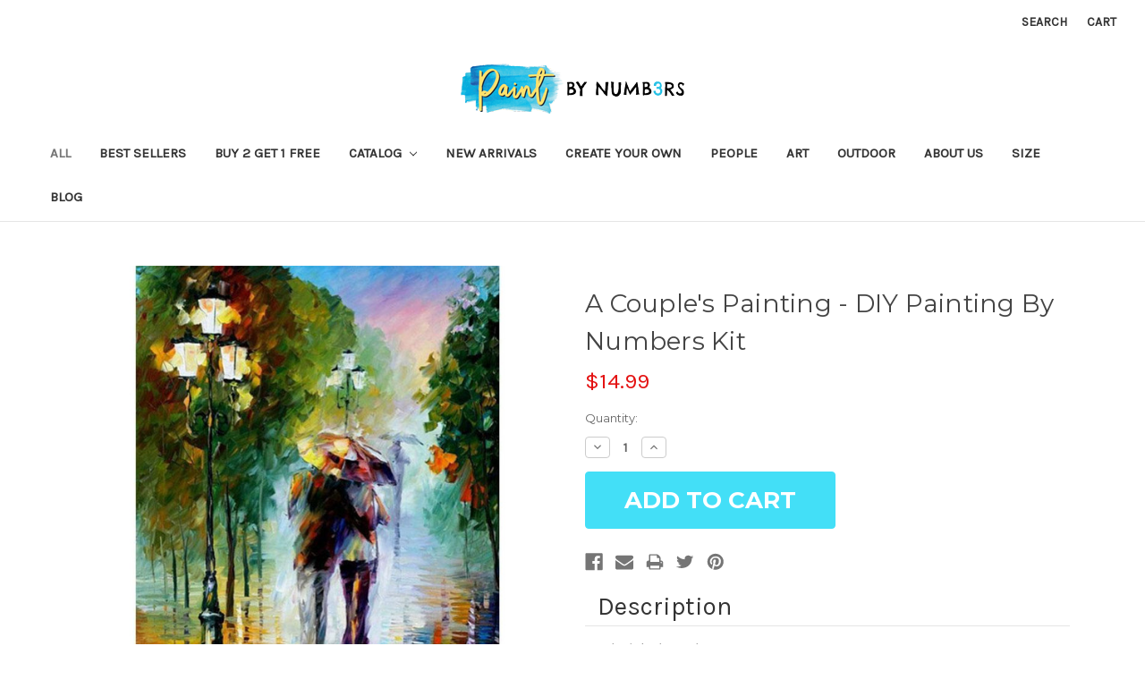

--- FILE ---
content_type: text/html; charset=UTF-8
request_url: https://originalpaintbynumber.com/a-couples-painting-diy-painting-by-numbers-kit/
body_size: 15028
content:
<!DOCTYPE html>
<html class="no-js" lang="en">
    <head>
        
        <meta name="google-site-verification" content="RgOd3O6sk0dzz99Nh4S4fGUd3gewjOG5lzXIoV8270k" />
        <title>A Couple&#x27;s Painting - DIY Painting By Numbers Kit</title>
        <link rel="dns-prefetch preconnect" href="https://cdn11.bigcommerce.com/s-42lsldjt5q" crossorigin><link rel="dns-prefetch preconnect" href="https://fonts.googleapis.com/" crossorigin><link rel="dns-prefetch preconnect" href="https://fonts.gstatic.com/" crossorigin>
        <meta property="product:price:amount" content="14.99" /><meta property="product:price:currency" content="USD" /><meta property="og:url" content="https://originalpaintbynumber.com/a-couples-painting-diy-painting-by-numbers-kit/" /><meta property="og:site_name" content="Paint By Number" /><link rel='canonical' href='https://originalpaintbynumber.com/a-couples-painting-diy-painting-by-numbers-kit/' /><meta name='platform' content='bigcommerce.stencil' /><meta property="og:type" content="product" />
<meta property="og:title" content="A Couple&#039;s Painting - DIY Painting By Numbers Kit" />
<meta property="og:image" content="https://cdn11.bigcommerce.com/s-42lsldjt5q/products/245/images/809/134_0797758e-0982-40dd-818b-d917493442c6_1__87250.1589219825.386.513.jpg?c=1" />
<meta property="og:availability" content="instock" />
<meta property="pinterest:richpins" content="enabled" />
        
         

        <link href="https://cdn11.bigcommerce.com/s-42lsldjt5q/product_images/favi.png?t=1588878902" rel="shortcut icon">
        <meta name="viewport" content="width=device-width, initial-scale=1, maximum-scale=1">

        <script>
            document.documentElement.className = document.documentElement.className.replace('no-js', 'js');
        </script>
        <script>
            window.lazySizesConfig = window.lazySizesConfig || {};
            window.lazySizesConfig.loadMode = 1;
        </script>
        <script async src="https://cdn11.bigcommerce.com/s-42lsldjt5q/stencil/99a01aa0-743d-0138-7efb-0242ac11000e/e/80204f70-fbb7-013d-4f29-0ada9129a28e/dist/theme-bundle.head_async.js"></script>
 

        <link href="https://fonts.googleapis.com/css?family=Montserrat:700,500,400%7CKarla:400&display=swap" rel="stylesheet">
        <link data-stencil-stylesheet href="https://cdn11.bigcommerce.com/s-42lsldjt5q/stencil/99a01aa0-743d-0138-7efb-0242ac11000e/e/80204f70-fbb7-013d-4f29-0ada9129a28e/css/theme-ba520ea0-2ac8-013a-0834-3a3bd568f0c1.css" rel="stylesheet">

        <!-- Start Tracking Code for analytics_facebook -->

<script>
!function(f,b,e,v,n,t,s){if(f.fbq)return;n=f.fbq=function(){n.callMethod?n.callMethod.apply(n,arguments):n.queue.push(arguments)};if(!f._fbq)f._fbq=n;n.push=n;n.loaded=!0;n.version='2.0';n.queue=[];t=b.createElement(e);t.async=!0;t.src=v;s=b.getElementsByTagName(e)[0];s.parentNode.insertBefore(t,s)}(window,document,'script','https://connect.facebook.net/en_US/fbevents.js');

fbq('set', 'autoConfig', 'false', '1833535440275662');
fbq('dataProcessingOptions', ['LDU'], 0, 0);
fbq('init', '1833535440275662', {"external_id":"ca95d7f3-5d70-4ee7-b0b1-aede0d0e5869"});
fbq('set', 'agent', 'bigcommerce', '1833535440275662');

function trackEvents() {
    var pathName = window.location.pathname;

    fbq('track', 'PageView', {}, "");

    // Search events start -- only fire if the shopper lands on the /search.php page
    if (pathName.indexOf('/search.php') === 0 && getUrlParameter('search_query')) {
        fbq('track', 'Search', {
            content_type: 'product_group',
            content_ids: [],
            search_string: getUrlParameter('search_query')
        });
    }
    // Search events end

    // Wishlist events start -- only fire if the shopper attempts to add an item to their wishlist
    if (pathName.indexOf('/wishlist.php') === 0 && getUrlParameter('added_product_id')) {
        fbq('track', 'AddToWishlist', {
            content_type: 'product_group',
            content_ids: []
        });
    }
    // Wishlist events end

    // Lead events start -- only fire if the shopper subscribes to newsletter
    if (pathName.indexOf('/subscribe.php') === 0 && getUrlParameter('result') === 'success') {
        fbq('track', 'Lead', {});
    }
    // Lead events end

    // Registration events start -- only fire if the shopper registers an account
    if (pathName.indexOf('/login.php') === 0 && getUrlParameter('action') === 'account_created') {
        fbq('track', 'CompleteRegistration', {}, "");
    }
    // Registration events end

    

    function getUrlParameter(name) {
        var cleanName = name.replace(/[\[]/, '\[').replace(/[\]]/, '\]');
        var regex = new RegExp('[\?&]' + cleanName + '=([^&#]*)');
        var results = regex.exec(window.location.search);
        return results === null ? '' : decodeURIComponent(results[1].replace(/\+/g, ' '));
    }
}

if (window.addEventListener) {
    window.addEventListener("load", trackEvents, false)
}
</script>
<noscript><img height="1" width="1" style="display:none" alt="null" src="https://www.facebook.com/tr?id=1833535440275662&ev=PageView&noscript=1&a=plbigcommerce1.2&eid="/></noscript>

<!-- End Tracking Code for analytics_facebook -->

<!-- Start Tracking Code for analytics_siteverification -->

<meta name="google-site-verification" content="1PhTf3r8QYSLKgFCBSQajlxQzPGyLhYlLuOan2xLUtI" />


<script async src="https://www.googletagmanager.com/gtag/js?id= UA-124575661-1"></script>
<script>
window.dataLayer = window.dataLayer || [];
function gtag(){dataLayer.push(arguments);}
gtag('js', new Date());
gtag('config', 'AW-792404225');

function trackEcommerce() {
    function gaAddTrans(orderID, store, total, tax, shipping, city, state, country, currency, channelInfo) {
        var transaction = {
            id: orderID,
            affiliation: store,
            revenue: total,
            tax: tax,
            shipping: shipping,
            city: city,
            state: state,
            country: country
        };

        if (currency) {
            transaction.currency = currency;
        }

        ga('ecommerce:addTransaction', transaction);
    }
    
    function gaAddItems(orderID, sku, product, variation, price, qty) {
        ga('ecommerce:addItem', {
            id: orderID,
            sku: sku,
            name: product,
            category: variation,
            price: price,
            quantity: qty
        });
    }

    function gaTrackTrans() {
        ga('ecommerce:send');
    }

    function gtagAddTrans(orderID, store, total, tax, shipping, city, state, country, currency, channelInfo) {
        this.transaction = {
            transaction_id: orderID,
            affiliation: store,
            value: total,
            tax: tax,
            shipping: shipping,
            items: []
        };

        if (currency) {
            this.transaction.currency = currency;
        }
    }

    function gtagAddItem(orderID, sku, product, variation, price, qty) {
        this.transaction.items.push({
            id: sku,
            name: product,
            category: variation,
            price: price,
            quantity: qty
        });
    }

    function gtagTrackTrans() {
        gtag('event', 'purchase', this.transaction);
        gtag('event', 'conversion', {
            'send_to': 'AW-792404225/i4q2CLKczocBEIHC7PkC',
            'value': this.transaction.value,
            'transaction_id': this.transaction.transaction_id,
        });
        this.transaction = null;
    }

    if (typeof gtag === 'function') {
        this._addTrans = gtagAddTrans;
        this._addItem = gtagAddItem;
        this._trackTrans = gtagTrackTrans;
    } else if (typeof ga === 'function') {
        this._addTrans = gaAddTrans;
        this._addItem = gaAddItems;
        this._trackTrans = gaTrackTrans;
    }
}

var pageTracker = new trackEcommerce();

</script>  

<meta name="google-site-verification" content="-_0Z_Tz7SFIKrnywwDD_j6Rq9cuYN4EOXJFKRV-oXcw" />


<!-- End Tracking Code for analytics_siteverification -->


<script type="text/javascript" src="https://checkout-sdk.bigcommerce.com/v1/loader.js" defer ></script>
<script src="https://www.google.com/recaptcha/api.js" async defer></script>
<script type="text/javascript">
var BCData = {"product_attributes":{"sku":null,"upc":null,"mpn":null,"gtin":null,"weight":null,"base":true,"image":null,"price":{"without_tax":{"formatted":"$14.99","value":14.99,"currency":"USD"},"tax_label":"Tax"},"stock":null,"instock":true,"stock_message":null,"purchasable":true,"purchasing_message":null,"call_for_price_message":null}};
</script>
<script type="text/javascript">

!function(e){if(!window.pintrk){window.pintrk=function()

{window.pintrk.queue.push(Array.prototype.slice.call(arguments))};var

n=window.pintrk;n.queue=[],n.version="3.0";var

t=document.createElement("script");t.async=!0,t.src=e;var

r=document.getElementsByTagName("script")[0];r.parentNode.insertBefore(t,r)}}

("https://s.pinimg.com/ct/core.js");

pintrk('load','2612412457471', { em: '%%GLOBAL_BillingEmail%%', });

pintrk('page');

</script>

<script>

<img height="1" width="1" style="display:none;" alt=""

src="https://ct.pinterest.com/v3/?tid=2612412457471&noscript=1" />

</script>
<script nonce="">
(function () {
    var xmlHttp = new XMLHttpRequest();

    xmlHttp.open('POST', 'https://bes.gcp.data.bigcommerce.com/nobot');
    xmlHttp.setRequestHeader('Content-Type', 'application/json');
    xmlHttp.send('{"store_id":"1001114850","timezone_offset":"0.0","timestamp":"2026-01-17T06:01:31.33986500Z","visit_id":"7f2b36e2-0b3f-4206-8010-a7227b33f8e2","channel_id":1}');
})();
</script>

           <link rel="stylesheet" type="text/css" href="https://originalpaintbynumber.com/content/custom.css">
    </head>
    <body>
        <svg data-src="https://cdn11.bigcommerce.com/s-42lsldjt5q/stencil/99a01aa0-743d-0138-7efb-0242ac11000e/e/80204f70-fbb7-013d-4f29-0ada9129a28e/img/icon-sprite.svg" class="icons-svg-sprite"></svg>

        <header class="header" role="banner">
    <a href="#" class="mobileMenu-toggle" data-mobile-menu-toggle="menu">
        <span class="mobileMenu-toggleIcon">Toggle menu</span>
    </a>
    <nav class="navUser">
    
    <ul class="navUser-section navUser-section--alt">
        <li class="navUser-item">
            <a class="navUser-action navUser-item--compare" href="/compare" data-compare-nav>Compare <span class="countPill countPill--positive countPill--alt"></span></a>
        </li>
        <li class="navUser-item">
            <a class="navUser-action navUser-action--quickSearch" href="#" data-search="quickSearch" aria-controls="quickSearch" aria-expanded="false">Search</a>
        </li>
        <li class="navUser-item navUser-item--account">
                <a class="navUser-action" href="/login.php">Sign in</a>
        </li>
        <li class="navUser-item navUser-item--cart">
          <!--  <a
                class="navUser-action"
                data-cart-preview
                data-dropdown="cart-preview-dropdown"
                data-options="align:right"
                href="/cart.php">
                <span class="navUser-item-cartLabel">Cart</span> <span class="countPill cart-quantity"></span>
            </a> -->
            
            
            <a
                class="navUser-action"
                
                href="/cart.php">
                <span class="navUser-item-cartLabel">Cart</span> <span class="countPill cart-quantity"></span>
            </a>

            <div class="dropdown-menu" id="cart-preview-dropdown" data-dropdown-content aria-hidden="true"></div>
        </li>
    </ul>
    <div class="dropdown dropdown--quickSearch" id="quickSearch" aria-hidden="true" tabindex="-1" data-prevent-quick-search-close>
        <div class="container">
    <form class="form" action="/search.php">
        <fieldset class="form-fieldset">
            <div class="form-field">
                <label class="is-srOnly" for="search_query">Search</label>
                <input class="form-input" data-search-quick name="search_query" id="search_query" data-error-message="Search field cannot be empty." placeholder="Search the store" autocomplete="off">
            </div>
        </fieldset>
    </form>
    <section class="quickSearchResults" data-bind="html: results"></section>
</div>
    </div>
</nav>

        <div class="header-logo header-logo--center">
            <a href="https://originalpaintbynumber.com/">
            <div class="header-logo-image-container">
                <img class="header-logo-image" src="https://cdn11.bigcommerce.com/s-42lsldjt5q/images/stencil/250x56/website-logo_1588861248__24282.original.png" alt="Paint By Number" title="Paint By Number">
            </div>
</a>
        </div>
    <div class="navPages-container" id="menu" data-menu>
        <nav class="navPages">
    <div class="navPages-quickSearch">
        <div class="container">
    <form class="form" action="/search.php">
        <fieldset class="form-fieldset">
            <div class="form-field">
                <label class="is-srOnly" for="search_query">Search</label>
                <input class="form-input" data-search-quick name="search_query" id="search_query" data-error-message="Search field cannot be empty." placeholder="Search the store" autocomplete="off">
            </div>
        </fieldset>
    </form>
    <section class="quickSearchResults" data-bind="html: results"></section>
</div>
    </div>
    <ul class="navPages-list">
            <li class="navPages-item">
                <a class="navPages-action activePage" href="https://originalpaintbynumber.com/collections/all/">All</a>
            </li>
            <li class="navPages-item">
                <a class="navPages-action" href="https://originalpaintbynumber.com/collections/best-sellers/">Best Sellers</a>
            </li>
            <li class="navPages-item">
                <a class="navPages-action" href="https://originalpaintbynumber.com/all/buy-2-get-1-free/">Buy 2 Get 1 Free</a>
            </li>
            <li class="navPages-item">
                <a class="navPages-action has-subMenu" href="https://originalpaintbynumber.com/catalog/" data-collapsible="navPages-35">
    Catalog <i class="icon navPages-action-moreIcon" aria-hidden="true"><svg><use xlink:href="#icon-chevron-down" /></svg></i>
</a>
<div class="navPage-subMenu" id="navPages-35" aria-hidden="true" tabindex="-1">
    <ul class="navPage-subMenu-list">
        <li class="navPage-subMenu-item">
            <a class="navPage-subMenu-action navPages-action" href="https://originalpaintbynumber.com/catalog/">All Catalog</a>
        </li>
            <li class="navPage-subMenu-item">
                    <a class="navPage-subMenu-action navPages-action" href="https://originalpaintbynumber.com/catalog/christmas/">Christmas</a>
            </li>
            <li class="navPage-subMenu-item">
                    <a class="navPage-subMenu-action navPages-action" href="https://originalpaintbynumber.com/city/">City</a>
            </li>
            <li class="navPage-subMenu-item">
                    <a class="navPage-subMenu-action navPages-action" href="https://originalpaintbynumber.com/collections/couples-1">Couple</a>
            </li>
            <li class="navPage-subMenu-item">
                    <a class="navPage-subMenu-action navPages-action" href="https://originalpaintbynumber.com/collections/leonardo-da-vinci-paintings">Leonardo Da Vinci </a>
            </li>
            <li class="navPage-subMenu-item">
                    <a class="navPage-subMenu-action navPages-action" href="https://originalpaintbynumber.com/collections/deer">Deer</a>
            </li>
            <li class="navPage-subMenu-item">
                    <a class="navPage-subMenu-action navPages-action" href="https://originalpaintbynumber.com/collections/elephant/">Elephant</a>
            </li>
            <li class="navPage-subMenu-item">
                    <a class="navPage-subMenu-action navPages-action" href="https://originalpaintbynumber.com/collections/flowers">Flowers</a>
            </li>
            <li class="navPage-subMenu-item">
                    <a class="navPage-subMenu-action navPages-action" href="https://originalpaintbynumber.com/collections/forest">Forest</a>
            </li>
            <li class="navPage-subMenu-item">
                    <a class="navPage-subMenu-action navPages-action" href="https://originalpaintbynumber.com/fruits/">Fruits</a>
            </li>
            <li class="navPage-subMenu-item">
                    <a class="navPage-subMenu-action navPages-action" href="https://originalpaintbynumber.com/collections/lion">Lion</a>
            </li>
            <li class="navPage-subMenu-item">
                    <a class="navPage-subMenu-action navPages-action" href="https://originalpaintbynumber.com/collections/roses">Roses</a>
            </li>
            <li class="navPage-subMenu-item">
                    <a class="navPage-subMenu-action navPages-action" href="https://originalpaintbynumber.com/collections/scenery">Scenery</a>
            </li>
            <li class="navPage-subMenu-item">
                    <a class="navPage-subMenu-action navPages-action" href="https://originalpaintbynumber.com/collections/ship">Ship</a>
            </li>
            <li class="navPage-subMenu-item">
                    <a class="navPage-subMenu-action navPages-action" href="https://originalpaintbynumber.com/sunset/">Sunset</a>
            </li>
            <li class="navPage-subMenu-item">
                    <a class="navPage-subMenu-action navPages-action" href="https://originalpaintbynumber.com/collections/towns">Town</a>
            </li>
            <li class="navPage-subMenu-item">
                    <a class="navPage-subMenu-action navPages-action" href="https://originalpaintbynumber.com/collections/van-go">Van-go</a>
            </li>
            <li class="navPage-subMenu-item">
                    <a class="navPage-subMenu-action navPages-action" href="https://originalpaintbynumber.com/collections/water">Water</a>
            </li>
            <li class="navPage-subMenu-item">
                    <a class="navPage-subMenu-action navPages-action" href="https://originalpaintbynumber.com/catalog/cat/">Cat</a>
            </li>
            <li class="navPage-subMenu-item">
                    <a class="navPage-subMenu-action navPages-action" href="https://originalpaintbynumber.com/catalog/horses/">Horses</a>
            </li>
            <li class="navPage-subMenu-item">
                    <a class="navPage-subMenu-action navPages-action" href="https://originalpaintbynumber.com/catalog/dog/">Dog</a>
            </li>
            <li class="navPage-subMenu-item">
                    <a class="navPage-subMenu-action navPages-action" href="https://originalpaintbynumber.com/love/">Love</a>
            </li>
            <li class="navPage-subMenu-item">
                    <a class="navPage-subMenu-action navPages-action" href="https://originalpaintbynumber.com/all/nature/">Nature</a>
            </li>
            <li class="navPage-subMenu-item">
                    <a class="navPage-subMenu-action navPages-action" href="https://originalpaintbynumber.com/animals/">Animals</a>
            </li>
            <li class="navPage-subMenu-item">
                    <a class="navPage-subMenu-action navPages-action" href="https://originalpaintbynumber.com/flower/">Flower</a>
            </li>
            <li class="navPage-subMenu-item">
                    <a class="navPage-subMenu-action navPages-action" href="https://originalpaintbynumber.com/collections/birds">Birds</a>
            </li>
            <li class="navPage-subMenu-item">
                    <a class="navPage-subMenu-action navPages-action" href="https://originalpaintbynumber.com/vehicles/">Vehicles</a>
            </li>
            <li class="navPage-subMenu-item">
                    <a class="navPage-subMenu-action navPages-action" href="https://originalpaintbynumber.com/summer/">Summer</a>
            </li>
    </ul>
</div>
            </li>
            <li class="navPages-item">
                <a class="navPages-action" href="https://originalpaintbynumber.com/new-arrivals/">New Arrivals</a>
            </li>
            <li class="navPages-item">
                <a class="navPages-action" href="https://originalpaintbynumber.com/create-your-own/">Create Your Own</a>
            </li>
            <li class="navPages-item">
                <a class="navPages-action" href="https://originalpaintbynumber.com/people/">People</a>
            </li>
            <li class="navPages-item">
                <a class="navPages-action" href="https://originalpaintbynumber.com/art/">Art</a>
            </li>
            <li class="navPages-item">
                <a class="navPages-action" href="https://originalpaintbynumber.com/outdoor/">Outdoor</a>
            </li>
                 <li class="navPages-item navPages-item-page">
                     <a class="navPages-action" href="https://originalpaintbynumber.com/about-us/">About Us</a>
                 </li>
                 <li class="navPages-item navPages-item-page">
                     <a class="navPages-action" href="https://originalpaintbynumber.com/size/">Size </a>
                 </li>
                 <li class="navPages-item navPages-item-page">
                     <a class="navPages-action" href="https://originalpaintbynumber.com/blog/">Blog</a>
                 </li>
    </ul>
    <ul class="navPages-list navPages-list--user">
            <li class="navPages-item">
                <a class="navPages-action" href="/login.php">Sign in</a>
            </li>
    </ul>
</nav>
    </div>
</header>
<div data-content-region="header_bottom"></div>
        <div class="body" data-currency-code="USD">
     
    <div class="container">
            <ul class="breadcrumbs" itemscope itemtype="http://schema.org/BreadcrumbList">
</ul>


    <div itemscope itemtype="http://schema.org/Product">
        <div class="productView" >

    <section class="productView-details">
        <div class="productView-product">
            <h1 class="productView-title" itemprop="name">A Couple&#x27;s Painting - DIY Painting By Numbers Kit</h1>
            <div class="productView-price">
                    
        <div class="price-section price-section--withoutTax rrp-price--withoutTax" style="display: none;">
            MSRP:
            <span data-product-rrp-price-without-tax class="price price--rrp"> 
                
            </span>
        </div>
        <div class="price-section price-section--withoutTax non-sale-price--withoutTax" style="display: none;">
            Was:
            <span data-product-non-sale-price-without-tax class="price price--non-sale">
                
            </span>
        </div>
        <div class="price-section price-section--withoutTax" itemprop="offers" itemscope itemtype="http://schema.org/Offer">
            <span class="price-label" >
                
            </span>
            <span class="price-now-label" style="display: none;">
                Now:
            </span>
            <span data-product-price-without-tax class="price price--withoutTax">$14.99</span>
                <meta itemprop="availability" itemtype="http://schema.org/ItemAvailability"
                    content="http://schema.org/InStock">
                <meta itemprop="itemCondition" itemtype="http://schema.org/OfferItemCondition" content="http://schema.org/Condition">
                <meta itemprop="priceCurrency" content="USD">
                <meta itemprop="url" content="https://originalpaintbynumber.com/a-couples-painting-diy-painting-by-numbers-kit/">
                <div itemprop="priceSpecification" itemscope itemtype="http://schema.org/PriceSpecification">
                    <meta itemprop="price" content="14.99">
                    <meta itemprop="priceCurrency" content="USD">
                    <meta itemprop="valueAddedTaxIncluded" content="false">
                </div>
        </div>
         <div class="price-section price-section--saving price" style="display: none;">
                <span class="price">(You save</span>
                <span data-product-price-saved class="price price--saving">
                    
                </span>
                <span class="price">)</span>
         </div>
            </div>
            <div data-content-region="product_below_price"></div>
            <div class="productView-rating">
                    <span class="productView-reviewLink">
                        <a href="https://originalpaintbynumber.com/a-couples-painting-diy-painting-by-numbers-kit/"
                           data-reveal-id="modal-review-form">
                           Write a Review
                        </a>
                    </span>
                    <div id="modal-review-form" class="modal" data-reveal>
    
    
    
    
    <div class="modal-header">
        <h2 class="modal-header-title">Write a Review</h2>
        <a href="#" class="modal-close" aria-label="Close" role="button">
            <span aria-hidden="true">&#215;</span>
        </a>
    </div>
    <div class="modal-body">
        <div class="writeReview-productDetails">
            <div class="writeReview-productImage-container">
                <img src="https://cdn11.bigcommerce.com/s-42lsldjt5q/images/stencil/500x659/products/245/809/134_0797758e-0982-40dd-818b-d917493442c6_1__87250.1589219825.jpg?c=1" alt="A Couple&#x27;s Painting - DIY Painting By Numbers Kit" title="A Couple&#x27;s Painting - DIY Painting By Numbers Kit" data-sizes="auto"
    srcset="https://cdn11.bigcommerce.com/s-42lsldjt5q/images/stencil/80w/products/245/809/134_0797758e-0982-40dd-818b-d917493442c6_1__87250.1589219825.jpg?c=1"
data-srcset="https://cdn11.bigcommerce.com/s-42lsldjt5q/images/stencil/80w/products/245/809/134_0797758e-0982-40dd-818b-d917493442c6_1__87250.1589219825.jpg?c=1 80w, https://cdn11.bigcommerce.com/s-42lsldjt5q/images/stencil/160w/products/245/809/134_0797758e-0982-40dd-818b-d917493442c6_1__87250.1589219825.jpg?c=1 160w, https://cdn11.bigcommerce.com/s-42lsldjt5q/images/stencil/320w/products/245/809/134_0797758e-0982-40dd-818b-d917493442c6_1__87250.1589219825.jpg?c=1 320w, https://cdn11.bigcommerce.com/s-42lsldjt5q/images/stencil/640w/products/245/809/134_0797758e-0982-40dd-818b-d917493442c6_1__87250.1589219825.jpg?c=1 640w, https://cdn11.bigcommerce.com/s-42lsldjt5q/images/stencil/960w/products/245/809/134_0797758e-0982-40dd-818b-d917493442c6_1__87250.1589219825.jpg?c=1 960w, https://cdn11.bigcommerce.com/s-42lsldjt5q/images/stencil/1280w/products/245/809/134_0797758e-0982-40dd-818b-d917493442c6_1__87250.1589219825.jpg?c=1 1280w, https://cdn11.bigcommerce.com/s-42lsldjt5q/images/stencil/1920w/products/245/809/134_0797758e-0982-40dd-818b-d917493442c6_1__87250.1589219825.jpg?c=1 1920w, https://cdn11.bigcommerce.com/s-42lsldjt5q/images/stencil/2560w/products/245/809/134_0797758e-0982-40dd-818b-d917493442c6_1__87250.1589219825.jpg?c=1 2560w"

class="lazyload"

 />
            </div>
            <h6 class="product-brand"></h6>
            <h5 class="product-title">A Couple&#x27;s Painting - DIY Painting By Numbers Kit</h5>
        </div>
        <form class="form writeReview-form" action="/postreview.php" method="post">
            <fieldset class="form-fieldset">
                <div class="form-field">
                    <label class="form-label" for="rating-rate">Rating
                        <small>Required</small>
                    </label>
                    <!-- Stars -->
                    <!-- TODO: Review Stars need to be componentised, both for display and input -->
                    <select id="rating-rate" class="form-select" name="revrating">
                        <option value="">Select Rating</option>
                                <option value="1">1 star (worst)</option>
                                <option value="2">2 stars</option>
                                <option value="3">3 stars (average)</option>
                                <option value="4">4 stars</option>
                                <option value="5">5 stars (best)</option>
                    </select>
                </div>

                <!-- Name -->
                    <div class="form-field" id="revfromname" data-validation="" >
    <label class="form-label" for="revfromname_input">Name
        
    </label>
    <input type="text" id="revfromname_input" data-label="Name" name="revfromname"   class="form-input" aria-required=""  >
</div>

                    <!-- Email -->
                        <div class="form-field" id="email" data-validation="" >
    <label class="form-label" for="email_input">Email
        <small>Required</small>
    </label>
    <input type="text" id="email_input" data-label="Email" name="email"   class="form-input" aria-required="false"  >
</div>

                <!-- Review Subject -->
                <div class="form-field" id="revtitle" data-validation="" >
    <label class="form-label" for="revtitle_input">Review Subject
        <small>Required</small>
    </label>
    <input type="text" id="revtitle_input" data-label="Review Subject" name="revtitle"   class="form-input" aria-required="true"  >
</div>

                <!-- Comments -->
                <div class="form-field" id="revtext" data-validation="">
    <label class="form-label" for="revtext_input">Comments
            <small>Required</small>
    </label>
    <textarea name="revtext" id="revtext_input" data-label="Comments" rows="" aria-required="true" class="form-input" ></textarea>
</div>

                <div class="g-recaptcha" data-sitekey="6LcjX0sbAAAAACp92-MNpx66FT4pbIWh-FTDmkkz"></div><br/>

                <div class="form-field">
                    <input type="submit" class="button button--primary"
                           value="Submit Review">
                </div>
                <input type="hidden" name="product_id" value="245">
                <input type="hidden" name="action" value="post_review">
                
            </fieldset>
        </form>
    </div>
</div>
            </div>
            
            <dl class="productView-info">
                <dt class="productView-info-name sku-label" style="display: none;">SKU:</dt>
                <dd class="productView-info-value" data-product-sku itemprop="sku"></dd>
                <dt class="productView-info-name upc-label" style="display: none;">UPC:</dt>
                <dd class="productView-info-value" data-product-upc></dd>
                    
                    

                    <div class="productView-info-bulkPricing">
                                            </div>

            </dl>
        </div>
    </section>

    <section class="productView-images" data-image-gallery>
        <figure class="productView-image"
                data-image-gallery-main
                data-zoom-image="https://cdn11.bigcommerce.com/s-42lsldjt5q/images/stencil/1280x1280/products/245/809/134_0797758e-0982-40dd-818b-d917493442c6_1__87250.1589219825.jpg?c=1"
                >
            <div class="productView-img-container">
                    <a href="https://cdn11.bigcommerce.com/s-42lsldjt5q/images/stencil/1280x1280/products/245/809/134_0797758e-0982-40dd-818b-d917493442c6_1__87250.1589219825.jpg?c=1"
                        target="_blank" itemprop="image">
                <img src="https://cdn11.bigcommerce.com/s-42lsldjt5q/images/stencil/500x659/products/245/809/134_0797758e-0982-40dd-818b-d917493442c6_1__87250.1589219825.jpg?c=1" alt="A Couple&#x27;s Painting - DIY Painting By Numbers Kit" title="A Couple&#x27;s Painting - DIY Painting By Numbers Kit" data-sizes="auto"
    srcset="https://cdn11.bigcommerce.com/s-42lsldjt5q/images/stencil/80w/products/245/809/134_0797758e-0982-40dd-818b-d917493442c6_1__87250.1589219825.jpg?c=1"
data-srcset="https://cdn11.bigcommerce.com/s-42lsldjt5q/images/stencil/80w/products/245/809/134_0797758e-0982-40dd-818b-d917493442c6_1__87250.1589219825.jpg?c=1 80w, https://cdn11.bigcommerce.com/s-42lsldjt5q/images/stencil/160w/products/245/809/134_0797758e-0982-40dd-818b-d917493442c6_1__87250.1589219825.jpg?c=1 160w, https://cdn11.bigcommerce.com/s-42lsldjt5q/images/stencil/320w/products/245/809/134_0797758e-0982-40dd-818b-d917493442c6_1__87250.1589219825.jpg?c=1 320w, https://cdn11.bigcommerce.com/s-42lsldjt5q/images/stencil/640w/products/245/809/134_0797758e-0982-40dd-818b-d917493442c6_1__87250.1589219825.jpg?c=1 640w, https://cdn11.bigcommerce.com/s-42lsldjt5q/images/stencil/960w/products/245/809/134_0797758e-0982-40dd-818b-d917493442c6_1__87250.1589219825.jpg?c=1 960w, https://cdn11.bigcommerce.com/s-42lsldjt5q/images/stencil/1280w/products/245/809/134_0797758e-0982-40dd-818b-d917493442c6_1__87250.1589219825.jpg?c=1 1280w, https://cdn11.bigcommerce.com/s-42lsldjt5q/images/stencil/1920w/products/245/809/134_0797758e-0982-40dd-818b-d917493442c6_1__87250.1589219825.jpg?c=1 1920w, https://cdn11.bigcommerce.com/s-42lsldjt5q/images/stencil/2560w/products/245/809/134_0797758e-0982-40dd-818b-d917493442c6_1__87250.1589219825.jpg?c=1 2560w"

class="lazyload productView-image--default"

data-main-image />
                    </a>
            </div>
        </figure>
        <ul class="productView-thumbnails">
                <li class="productView-thumbnail">
                    <a
                        class="productView-thumbnail-link"
                        href="https://cdn11.bigcommerce.com/s-42lsldjt5q/images/stencil/1280x1280/products/245/809/134_0797758e-0982-40dd-818b-d917493442c6_1__87250.1589219825.jpg?c=1"
                        data-image-gallery-item
                        data-image-gallery-new-image-url="https://cdn11.bigcommerce.com/s-42lsldjt5q/images/stencil/500x659/products/245/809/134_0797758e-0982-40dd-818b-d917493442c6_1__87250.1589219825.jpg?c=1"
                        data-image-gallery-new-image-srcset="https://cdn11.bigcommerce.com/s-42lsldjt5q/images/stencil/80w/products/245/809/134_0797758e-0982-40dd-818b-d917493442c6_1__87250.1589219825.jpg?c=1 80w, https://cdn11.bigcommerce.com/s-42lsldjt5q/images/stencil/160w/products/245/809/134_0797758e-0982-40dd-818b-d917493442c6_1__87250.1589219825.jpg?c=1 160w, https://cdn11.bigcommerce.com/s-42lsldjt5q/images/stencil/320w/products/245/809/134_0797758e-0982-40dd-818b-d917493442c6_1__87250.1589219825.jpg?c=1 320w, https://cdn11.bigcommerce.com/s-42lsldjt5q/images/stencil/640w/products/245/809/134_0797758e-0982-40dd-818b-d917493442c6_1__87250.1589219825.jpg?c=1 640w, https://cdn11.bigcommerce.com/s-42lsldjt5q/images/stencil/960w/products/245/809/134_0797758e-0982-40dd-818b-d917493442c6_1__87250.1589219825.jpg?c=1 960w, https://cdn11.bigcommerce.com/s-42lsldjt5q/images/stencil/1280w/products/245/809/134_0797758e-0982-40dd-818b-d917493442c6_1__87250.1589219825.jpg?c=1 1280w, https://cdn11.bigcommerce.com/s-42lsldjt5q/images/stencil/1920w/products/245/809/134_0797758e-0982-40dd-818b-d917493442c6_1__87250.1589219825.jpg?c=1 1920w, https://cdn11.bigcommerce.com/s-42lsldjt5q/images/stencil/2560w/products/245/809/134_0797758e-0982-40dd-818b-d917493442c6_1__87250.1589219825.jpg?c=1 2560w"
                        data-image-gallery-zoom-image-url="https://cdn11.bigcommerce.com/s-42lsldjt5q/images/stencil/1280x1280/products/245/809/134_0797758e-0982-40dd-818b-d917493442c6_1__87250.1589219825.jpg?c=1"
                    >
                    <img src="https://cdn11.bigcommerce.com/s-42lsldjt5q/images/stencil/50x50/products/245/809/134_0797758e-0982-40dd-818b-d917493442c6_1__87250.1589219825.jpg?c=1" alt="A Couple&#x27;s Painting - DIY Painting By Numbers Kit" title="A Couple&#x27;s Painting - DIY Painting By Numbers Kit" data-sizes="auto"
    srcset="https://cdn11.bigcommerce.com/s-42lsldjt5q/images/stencil/80w/products/245/809/134_0797758e-0982-40dd-818b-d917493442c6_1__87250.1589219825.jpg?c=1"
data-srcset="https://cdn11.bigcommerce.com/s-42lsldjt5q/images/stencil/80w/products/245/809/134_0797758e-0982-40dd-818b-d917493442c6_1__87250.1589219825.jpg?c=1 80w, https://cdn11.bigcommerce.com/s-42lsldjt5q/images/stencil/160w/products/245/809/134_0797758e-0982-40dd-818b-d917493442c6_1__87250.1589219825.jpg?c=1 160w, https://cdn11.bigcommerce.com/s-42lsldjt5q/images/stencil/320w/products/245/809/134_0797758e-0982-40dd-818b-d917493442c6_1__87250.1589219825.jpg?c=1 320w, https://cdn11.bigcommerce.com/s-42lsldjt5q/images/stencil/640w/products/245/809/134_0797758e-0982-40dd-818b-d917493442c6_1__87250.1589219825.jpg?c=1 640w, https://cdn11.bigcommerce.com/s-42lsldjt5q/images/stencil/960w/products/245/809/134_0797758e-0982-40dd-818b-d917493442c6_1__87250.1589219825.jpg?c=1 960w, https://cdn11.bigcommerce.com/s-42lsldjt5q/images/stencil/1280w/products/245/809/134_0797758e-0982-40dd-818b-d917493442c6_1__87250.1589219825.jpg?c=1 1280w, https://cdn11.bigcommerce.com/s-42lsldjt5q/images/stencil/1920w/products/245/809/134_0797758e-0982-40dd-818b-d917493442c6_1__87250.1589219825.jpg?c=1 1920w, https://cdn11.bigcommerce.com/s-42lsldjt5q/images/stencil/2560w/products/245/809/134_0797758e-0982-40dd-818b-d917493442c6_1__87250.1589219825.jpg?c=1 2560w"

class="lazyload"

 />
                    </a>
                </li>
                <li class="productView-thumbnail">
                    <a
                        class="productView-thumbnail-link"
                        href="https://cdn11.bigcommerce.com/s-42lsldjt5q/images/stencil/1280x1280/products/245/808/product-image-480010999_e5b5c3f2-8896-4866-8f1c-10fd01c849d7__60635.1589219826.jpg?c=1"
                        data-image-gallery-item
                        data-image-gallery-new-image-url="https://cdn11.bigcommerce.com/s-42lsldjt5q/images/stencil/500x659/products/245/808/product-image-480010999_e5b5c3f2-8896-4866-8f1c-10fd01c849d7__60635.1589219826.jpg?c=1"
                        data-image-gallery-new-image-srcset="https://cdn11.bigcommerce.com/s-42lsldjt5q/images/stencil/80w/products/245/808/product-image-480010999_e5b5c3f2-8896-4866-8f1c-10fd01c849d7__60635.1589219826.jpg?c=1 80w, https://cdn11.bigcommerce.com/s-42lsldjt5q/images/stencil/160w/products/245/808/product-image-480010999_e5b5c3f2-8896-4866-8f1c-10fd01c849d7__60635.1589219826.jpg?c=1 160w, https://cdn11.bigcommerce.com/s-42lsldjt5q/images/stencil/320w/products/245/808/product-image-480010999_e5b5c3f2-8896-4866-8f1c-10fd01c849d7__60635.1589219826.jpg?c=1 320w, https://cdn11.bigcommerce.com/s-42lsldjt5q/images/stencil/640w/products/245/808/product-image-480010999_e5b5c3f2-8896-4866-8f1c-10fd01c849d7__60635.1589219826.jpg?c=1 640w, https://cdn11.bigcommerce.com/s-42lsldjt5q/images/stencil/960w/products/245/808/product-image-480010999_e5b5c3f2-8896-4866-8f1c-10fd01c849d7__60635.1589219826.jpg?c=1 960w, https://cdn11.bigcommerce.com/s-42lsldjt5q/images/stencil/1280w/products/245/808/product-image-480010999_e5b5c3f2-8896-4866-8f1c-10fd01c849d7__60635.1589219826.jpg?c=1 1280w, https://cdn11.bigcommerce.com/s-42lsldjt5q/images/stencil/1920w/products/245/808/product-image-480010999_e5b5c3f2-8896-4866-8f1c-10fd01c849d7__60635.1589219826.jpg?c=1 1920w, https://cdn11.bigcommerce.com/s-42lsldjt5q/images/stencil/2560w/products/245/808/product-image-480010999_e5b5c3f2-8896-4866-8f1c-10fd01c849d7__60635.1589219826.jpg?c=1 2560w"
                        data-image-gallery-zoom-image-url="https://cdn11.bigcommerce.com/s-42lsldjt5q/images/stencil/1280x1280/products/245/808/product-image-480010999_e5b5c3f2-8896-4866-8f1c-10fd01c849d7__60635.1589219826.jpg?c=1"
                    >
                    <img src="https://cdn11.bigcommerce.com/s-42lsldjt5q/images/stencil/50x50/products/245/808/product-image-480010999_e5b5c3f2-8896-4866-8f1c-10fd01c849d7__60635.1589219826.jpg?c=1" alt="A Couple&#x27;s Painting - DIY Painting By Numbers Kit" title="A Couple&#x27;s Painting - DIY Painting By Numbers Kit" data-sizes="auto"
    srcset="https://cdn11.bigcommerce.com/s-42lsldjt5q/images/stencil/80w/products/245/808/product-image-480010999_e5b5c3f2-8896-4866-8f1c-10fd01c849d7__60635.1589219826.jpg?c=1"
data-srcset="https://cdn11.bigcommerce.com/s-42lsldjt5q/images/stencil/80w/products/245/808/product-image-480010999_e5b5c3f2-8896-4866-8f1c-10fd01c849d7__60635.1589219826.jpg?c=1 80w, https://cdn11.bigcommerce.com/s-42lsldjt5q/images/stencil/160w/products/245/808/product-image-480010999_e5b5c3f2-8896-4866-8f1c-10fd01c849d7__60635.1589219826.jpg?c=1 160w, https://cdn11.bigcommerce.com/s-42lsldjt5q/images/stencil/320w/products/245/808/product-image-480010999_e5b5c3f2-8896-4866-8f1c-10fd01c849d7__60635.1589219826.jpg?c=1 320w, https://cdn11.bigcommerce.com/s-42lsldjt5q/images/stencil/640w/products/245/808/product-image-480010999_e5b5c3f2-8896-4866-8f1c-10fd01c849d7__60635.1589219826.jpg?c=1 640w, https://cdn11.bigcommerce.com/s-42lsldjt5q/images/stencil/960w/products/245/808/product-image-480010999_e5b5c3f2-8896-4866-8f1c-10fd01c849d7__60635.1589219826.jpg?c=1 960w, https://cdn11.bigcommerce.com/s-42lsldjt5q/images/stencil/1280w/products/245/808/product-image-480010999_e5b5c3f2-8896-4866-8f1c-10fd01c849d7__60635.1589219826.jpg?c=1 1280w, https://cdn11.bigcommerce.com/s-42lsldjt5q/images/stencil/1920w/products/245/808/product-image-480010999_e5b5c3f2-8896-4866-8f1c-10fd01c849d7__60635.1589219826.jpg?c=1 1920w, https://cdn11.bigcommerce.com/s-42lsldjt5q/images/stencil/2560w/products/245/808/product-image-480010999_e5b5c3f2-8896-4866-8f1c-10fd01c849d7__60635.1589219826.jpg?c=1 2560w"

class="lazyload"

 />
                    </a>
                </li>
                <li class="productView-thumbnail">
                    <a
                        class="productView-thumbnail-link"
                        href="https://cdn11.bigcommerce.com/s-42lsldjt5q/images/stencil/1280x1280/products/245/810/download_34daa08a-ed00-4e79-8bdd-98949f57126b__21792.1589219825.png?c=1"
                        data-image-gallery-item
                        data-image-gallery-new-image-url="https://cdn11.bigcommerce.com/s-42lsldjt5q/images/stencil/500x659/products/245/810/download_34daa08a-ed00-4e79-8bdd-98949f57126b__21792.1589219825.png?c=1"
                        data-image-gallery-new-image-srcset="https://cdn11.bigcommerce.com/s-42lsldjt5q/images/stencil/80w/products/245/810/download_34daa08a-ed00-4e79-8bdd-98949f57126b__21792.1589219825.png?c=1 80w, https://cdn11.bigcommerce.com/s-42lsldjt5q/images/stencil/160w/products/245/810/download_34daa08a-ed00-4e79-8bdd-98949f57126b__21792.1589219825.png?c=1 160w, https://cdn11.bigcommerce.com/s-42lsldjt5q/images/stencil/320w/products/245/810/download_34daa08a-ed00-4e79-8bdd-98949f57126b__21792.1589219825.png?c=1 320w, https://cdn11.bigcommerce.com/s-42lsldjt5q/images/stencil/640w/products/245/810/download_34daa08a-ed00-4e79-8bdd-98949f57126b__21792.1589219825.png?c=1 640w, https://cdn11.bigcommerce.com/s-42lsldjt5q/images/stencil/960w/products/245/810/download_34daa08a-ed00-4e79-8bdd-98949f57126b__21792.1589219825.png?c=1 960w, https://cdn11.bigcommerce.com/s-42lsldjt5q/images/stencil/1280w/products/245/810/download_34daa08a-ed00-4e79-8bdd-98949f57126b__21792.1589219825.png?c=1 1280w, https://cdn11.bigcommerce.com/s-42lsldjt5q/images/stencil/1920w/products/245/810/download_34daa08a-ed00-4e79-8bdd-98949f57126b__21792.1589219825.png?c=1 1920w, https://cdn11.bigcommerce.com/s-42lsldjt5q/images/stencil/2560w/products/245/810/download_34daa08a-ed00-4e79-8bdd-98949f57126b__21792.1589219825.png?c=1 2560w"
                        data-image-gallery-zoom-image-url="https://cdn11.bigcommerce.com/s-42lsldjt5q/images/stencil/1280x1280/products/245/810/download_34daa08a-ed00-4e79-8bdd-98949f57126b__21792.1589219825.png?c=1"
                    >
                    <img src="https://cdn11.bigcommerce.com/s-42lsldjt5q/images/stencil/50x50/products/245/810/download_34daa08a-ed00-4e79-8bdd-98949f57126b__21792.1589219825.png?c=1" alt="A Couple&#x27;s Painting - DIY Painting By Numbers Kit" title="A Couple&#x27;s Painting - DIY Painting By Numbers Kit" data-sizes="auto"
    srcset="https://cdn11.bigcommerce.com/s-42lsldjt5q/images/stencil/80w/products/245/810/download_34daa08a-ed00-4e79-8bdd-98949f57126b__21792.1589219825.png?c=1"
data-srcset="https://cdn11.bigcommerce.com/s-42lsldjt5q/images/stencil/80w/products/245/810/download_34daa08a-ed00-4e79-8bdd-98949f57126b__21792.1589219825.png?c=1 80w, https://cdn11.bigcommerce.com/s-42lsldjt5q/images/stencil/160w/products/245/810/download_34daa08a-ed00-4e79-8bdd-98949f57126b__21792.1589219825.png?c=1 160w, https://cdn11.bigcommerce.com/s-42lsldjt5q/images/stencil/320w/products/245/810/download_34daa08a-ed00-4e79-8bdd-98949f57126b__21792.1589219825.png?c=1 320w, https://cdn11.bigcommerce.com/s-42lsldjt5q/images/stencil/640w/products/245/810/download_34daa08a-ed00-4e79-8bdd-98949f57126b__21792.1589219825.png?c=1 640w, https://cdn11.bigcommerce.com/s-42lsldjt5q/images/stencil/960w/products/245/810/download_34daa08a-ed00-4e79-8bdd-98949f57126b__21792.1589219825.png?c=1 960w, https://cdn11.bigcommerce.com/s-42lsldjt5q/images/stencil/1280w/products/245/810/download_34daa08a-ed00-4e79-8bdd-98949f57126b__21792.1589219825.png?c=1 1280w, https://cdn11.bigcommerce.com/s-42lsldjt5q/images/stencil/1920w/products/245/810/download_34daa08a-ed00-4e79-8bdd-98949f57126b__21792.1589219825.png?c=1 1920w, https://cdn11.bigcommerce.com/s-42lsldjt5q/images/stencil/2560w/products/245/810/download_34daa08a-ed00-4e79-8bdd-98949f57126b__21792.1589219825.png?c=1 2560w"

class="lazyload"

 />
                    </a>
                </li>
        </ul>
    </section>

    <section class="productView-details">
        <div class="productView-options">
            <form class="form" method="post" action="https://originalpaintbynumber.com/cart.php" enctype="multipart/form-data"
                  data-cart-item-add>
                <input type="hidden" name="action" value="add">
                <input type="hidden" name="product_id" value="245"/>
                <div data-product-option-change style="display:none;">
                </div>
                <div class="form-field form-field--stock u-hiddenVisually">
                    <label class="form-label form-label--alternate">
                        Current Stock:
                        <span data-product-stock></span>
                    </label>
                </div>
                        <div class="form-field form-field--increments">
        <label class="form-label form-label--alternate"
               for="qty[]">Quantity:</label>
            <div class="form-increment" data-quantity-change>
                <button class="button button--icon" data-action="dec">
                    <span class="is-srOnly">Decrease Quantity:</span>
                    <i class="icon" aria-hidden="true">
                        <svg>
                            <use xlink:href="#icon-keyboard-arrow-down"/>
                        </svg>
                    </i>
                </button>
                <input class="form-input form-input--incrementTotal"
                       id="qty[]"
                       name="qty[]"
                       type="tel"
                       value="1"
                       data-quantity-min="0"
                       data-quantity-max="0"
                       min="1"
                       pattern="[0-9]*"
                       aria-live="polite">
                <button class="button button--icon" data-action="inc">
                    <span class="is-srOnly">Increase Quantity:</span>
                    <i class="icon" aria-hidden="true">
                        <svg>
                            <use xlink:href="#icon-keyboard-arrow-up"/>
                        </svg>
                    </i>
                </button>
            </div>
    </div>

<div class="alertBox productAttributes-message" style="display:none">
    <div class="alertBox-column alertBox-icon">
        <icon glyph="ic-success" class="icon" aria-hidden="true"><svg xmlns="http://www.w3.org/2000/svg" width="24" height="24" viewBox="0 0 24 24"><path d="M12 2C6.48 2 2 6.48 2 12s4.48 10 10 10 10-4.48 10-10S17.52 2 12 2zm1 15h-2v-2h2v2zm0-4h-2V7h2v6z"></path></svg></icon>
    </div>
    <p class="alertBox-column alertBox-message"></p>
</div>

 
<!-- <a href="https://numberdrawing.mybigcommerce.com/cart.php?action=add&product_id=&qty=" ata-event-type="product-click">test</a> -->


   <div class="form-action">
        <input onclick="pintrk('track', 'addtocart', {value:14.99, order_quantity: 1});" id="form-action-addToCart" data-wait-message="Adding to cart…" class="button button--primary" type="submit"
            value="Add to Cart">
            

    </div>
    
  <!--  <div class="form-action">
        <input onclick="pintrk('track', 'addtocart', {value:14.99, order_quantity: 1});" id="form-action-addToCart"  class="button button--primary" type="submit"
            value="Add to Cart">
            

    </div> -->


<style>
    
  .form-action input[value="Adding to cart..."]{display:none !important;}
    
</style>            </form>
        </div>
            <div class="addthis_toolbox addthis_32x32_style" addthis:url=""
         addthis:title="">
        <ul class="socialLinks">
                <li class="socialLinks-item socialLinks-item--facebook">
                    <a class="addthis_button_facebook icon icon--facebook" >
                            <svg>
                                <use xlink:href="#icon-facebook"/>
                            </svg>
                    </a>
                </li>
                <li class="socialLinks-item socialLinks-item--email">
                    <a class="addthis_button_email icon icon--email" >
                            <svg>
                                <use xlink:href="#icon-envelope"/>
                            </svg>
                    </a>
                </li>
                <li class="socialLinks-item socialLinks-item--print">
                    <a class="addthis_button_print icon icon--print" >
                            <svg>
                                <use xlink:href="#icon-print"/>
                            </svg>
                    </a>
                </li>
                <li class="socialLinks-item socialLinks-item--twitter">
                    <a class="addthis_button_twitter icon icon--twitter" >
                            <svg>
                                <use xlink:href="#icon-twitter"/>
                            </svg>
                    </a>
                </li>
                <li class="socialLinks-item socialLinks-item--pinterest">
                    <a class="addthis_button_pinterest icon icon--pinterest" >
                            <svg>
                                <use xlink:href="#icon-pinterest"/>
                            </svg>
                                            </a>
                </li>
        </ul>
        <script type="text/javascript"
                defer src="//s7.addthis.com/js/300/addthis_widget.js#pubid=ra-4e94ed470ee51e32"></script>
        <script>  
            window.addEventListener('DOMContentLoaded', function() {
                if (typeof(addthis) === "object") {
                    addthis.toolbox('.addthis_toolbox');
                }
            });
        </script>
    </div>
    </section>

    <article class="productView-description" itemprop="description">
            <p class="productView-title">Description</p>
<div class="productView-description" >
    <p><span><em>What's in the package?</em></span><span></span></p>
<ul>
<li><span><em>1x numbered acrylic-based paint set</em></span></li>
<li><span><em>1x pre-printed numbered high-quality canvas</em></span></li>
<li><span><em>1x set of 3 paint brushes (1x small, 1x medium, 1x large)</em></span></li>
<li><span><em>1x set of easy-to-follow instructions for use</em></span></li>
</ul>
<p><span><em>Skills required:</em></span></p>
<ul>
<li><span><em>Ability to color inside the lines</em></span></li>
<li><span><em>Ability to color outside of the lines</em></span></li>
</ul>
<p><span><strong><i>Why Paint By Numbers?</i></strong></span></p>
<ul>
<li>
<p><span>FANTASTIC BONDING ACTIVITY - Spend a night in with family or friends to create your own beautiful piece of art to share.</span></p>
</li>
<li>
<p><span>DIY HOME DECORATION - Create your own wall art, even with zero artistic ability. That empty wall could do with some art anyway, right?</span></p>
</li>
<li>
<p><span>A PERFECT GIFT - This makes for a thoughtful gift that is hard not to enjoy, perfect for Mother's day or a birthday.</span></p>
</li>
<li>
<p><span>RELAX - Take your mind off anxieties of the day. Skip high-cost therapy, and use paint by numbers to ease your tensions. Breakthrough research shows that creative activities like coloring and painting can reduce stress.</span></p>
</li>
</ul>
<div><span><strong><img src="https://cdn.shopify.com/s/files/1/2235/0973/files/satisfaction_guarantees_compact.png?3303761469866813428" alt="" /></strong></span></div>
<div><span><strong>100% SATISFACTION GUARANTEE.<br /></strong>The team at Paint By Numbers believes you should be thrilled with your purchase. However, if you are not satisfied, you can return the item for a&nbsp;<strong>full refund&nbsp;</strong>within 30 days from the date it is received.</span></div>
</div>

    </article>
</div>

<!--
<div id="previewModal" class="modal modal--large" data-reveal>
    <a href="#" class="modal-close" aria-label="Close" role="button">
        <span aria-hidden="true">&#215;</span>
    </a>
    <div class="modal-content"></div>
    <div class="loadingOverlay"></div>
</div> -->

        <div data-content-region="product_below_content"></div>


            
        <ul class="tabs" data-tab role="tablist">
        <li class="tab is-active" role="presentational">
            <a class="tab-title" href="#tab-related" role="tab" tabindex="0" aria-selected="true" controls="tab-related">Related Products</a>
        </li>
</ul>

<div class="tabs-contents">
    <div role="tabpanel" aria-hidden="false" class="tab-content has-jsContent is-active" id="tab-related">
            <section class="productCarousel"
    data-list-name=""
    data-slick='{
        "dots": true,
        "infinite": false,
        "mobileFirst": true,
        "slidesToShow": 2,
        "slidesToScroll": 2,
        "responsive": [
            {
                "breakpoint": 800,
                "settings": {
                    "slidesToShow": 6,
                    "slidesToScroll": 3
                }
            },
            {
                "breakpoint": 550,
                "settings": {
                    "slidesToShow": 3,
                    "slidesToScroll": 3
                }
            }
        ]
    }'
>
    <div class="productCarousel-slide">
        <article class="card " >
    <figure class="card-figure">
        <a href="https://originalpaintbynumber.com/a-couple-in-sunset-diy-painting-by-numbers-kit/" >
            <div class="card-img-container">
                <img src="https://cdn11.bigcommerce.com/s-42lsldjt5q/images/stencil/500x659/products/618/2209/108_2062154e-75a5-45b3-9185-437f4dab4ec4__40062.1590441009.jpg?c=1" alt="A Couple In Sunset - DIY Painting By Numbers Kit" title="A Couple In Sunset - DIY Painting By Numbers Kit" data-sizes="auto"
    srcset="https://cdn11.bigcommerce.com/s-42lsldjt5q/images/stencil/80w/products/618/2209/108_2062154e-75a5-45b3-9185-437f4dab4ec4__40062.1590441009.jpg?c=1"
data-srcset="https://cdn11.bigcommerce.com/s-42lsldjt5q/images/stencil/80w/products/618/2209/108_2062154e-75a5-45b3-9185-437f4dab4ec4__40062.1590441009.jpg?c=1 80w, https://cdn11.bigcommerce.com/s-42lsldjt5q/images/stencil/160w/products/618/2209/108_2062154e-75a5-45b3-9185-437f4dab4ec4__40062.1590441009.jpg?c=1 160w, https://cdn11.bigcommerce.com/s-42lsldjt5q/images/stencil/320w/products/618/2209/108_2062154e-75a5-45b3-9185-437f4dab4ec4__40062.1590441009.jpg?c=1 320w, https://cdn11.bigcommerce.com/s-42lsldjt5q/images/stencil/640w/products/618/2209/108_2062154e-75a5-45b3-9185-437f4dab4ec4__40062.1590441009.jpg?c=1 640w, https://cdn11.bigcommerce.com/s-42lsldjt5q/images/stencil/960w/products/618/2209/108_2062154e-75a5-45b3-9185-437f4dab4ec4__40062.1590441009.jpg?c=1 960w, https://cdn11.bigcommerce.com/s-42lsldjt5q/images/stencil/1280w/products/618/2209/108_2062154e-75a5-45b3-9185-437f4dab4ec4__40062.1590441009.jpg?c=1 1280w, https://cdn11.bigcommerce.com/s-42lsldjt5q/images/stencil/1920w/products/618/2209/108_2062154e-75a5-45b3-9185-437f4dab4ec4__40062.1590441009.jpg?c=1 1920w, https://cdn11.bigcommerce.com/s-42lsldjt5q/images/stencil/2560w/products/618/2209/108_2062154e-75a5-45b3-9185-437f4dab4ec4__40062.1590441009.jpg?c=1 2560w"

class="lazyload card-image"

 />
            </div>
        </a>

        <figcaption class="card-figcaption">
            <div class="card-figcaption-body">
            </div>
        </figcaption>
    </figure>
    <div class="card-body">
        <h4 class="card-title">
            <a href="https://originalpaintbynumber.com/a-couple-in-sunset-diy-painting-by-numbers-kit/" >A Couple In Sunset - DIY Painting By Numbers Kit</a>
        </h4>

        <div class="card-text" data-test-info-type="price">
                
        <div class="price-section price-section--withoutTax rrp-price--withoutTax" style="display: none;">
            MSRP:
            <span data-product-rrp-price-without-tax class="price price--rrp"> 
                
            </span>
        </div>
        <div class="price-section price-section--withoutTax non-sale-price--withoutTax" style="display: none;">
            Was:
            <span data-product-non-sale-price-without-tax class="price price--non-sale">
                
            </span>
        </div>
        <div class="price-section price-section--withoutTax" >
            <span class="price-label" >
                
            </span>
            <span class="price-now-label" style="display: none;">
                Now:
            </span>
            <span data-product-price-without-tax class="price price--withoutTax">$14.99</span>
        </div>
        </div>
            </div>
</article>
    </div>
    <div class="productCarousel-slide">
        <article class="card " >
    <figure class="card-figure">
        <a href="https://originalpaintbynumber.com/a-couple-in-the-rain-diy-painting-by-numbers-kit/" >
            <div class="card-img-container">
                <img src="https://cdn11.bigcommerce.com/s-42lsldjt5q/images/stencil/500x659/products/592/2103/34_d927a979-57b0-4d6f-a9c1-f609a0750903__00090.1590436421.jpg?c=1" alt="A Couple In The Rain - DIY Painting By Numbers Kit" title="A Couple In The Rain - DIY Painting By Numbers Kit" data-sizes="auto"
    srcset="https://cdn11.bigcommerce.com/s-42lsldjt5q/images/stencil/80w/products/592/2103/34_d927a979-57b0-4d6f-a9c1-f609a0750903__00090.1590436421.jpg?c=1"
data-srcset="https://cdn11.bigcommerce.com/s-42lsldjt5q/images/stencil/80w/products/592/2103/34_d927a979-57b0-4d6f-a9c1-f609a0750903__00090.1590436421.jpg?c=1 80w, https://cdn11.bigcommerce.com/s-42lsldjt5q/images/stencil/160w/products/592/2103/34_d927a979-57b0-4d6f-a9c1-f609a0750903__00090.1590436421.jpg?c=1 160w, https://cdn11.bigcommerce.com/s-42lsldjt5q/images/stencil/320w/products/592/2103/34_d927a979-57b0-4d6f-a9c1-f609a0750903__00090.1590436421.jpg?c=1 320w, https://cdn11.bigcommerce.com/s-42lsldjt5q/images/stencil/640w/products/592/2103/34_d927a979-57b0-4d6f-a9c1-f609a0750903__00090.1590436421.jpg?c=1 640w, https://cdn11.bigcommerce.com/s-42lsldjt5q/images/stencil/960w/products/592/2103/34_d927a979-57b0-4d6f-a9c1-f609a0750903__00090.1590436421.jpg?c=1 960w, https://cdn11.bigcommerce.com/s-42lsldjt5q/images/stencil/1280w/products/592/2103/34_d927a979-57b0-4d6f-a9c1-f609a0750903__00090.1590436421.jpg?c=1 1280w, https://cdn11.bigcommerce.com/s-42lsldjt5q/images/stencil/1920w/products/592/2103/34_d927a979-57b0-4d6f-a9c1-f609a0750903__00090.1590436421.jpg?c=1 1920w, https://cdn11.bigcommerce.com/s-42lsldjt5q/images/stencil/2560w/products/592/2103/34_d927a979-57b0-4d6f-a9c1-f609a0750903__00090.1590436421.jpg?c=1 2560w"

class="lazyload card-image"

 />
            </div>
        </a>

        <figcaption class="card-figcaption">
            <div class="card-figcaption-body">
            </div>
        </figcaption>
    </figure>
    <div class="card-body">
        <h4 class="card-title">
            <a href="https://originalpaintbynumber.com/a-couple-in-the-rain-diy-painting-by-numbers-kit/" >A Couple In The Rain - DIY Painting By Numbers Kit</a>
        </h4>

        <div class="card-text" data-test-info-type="price">
                
        <div class="price-section price-section--withoutTax rrp-price--withoutTax" style="display: none;">
            MSRP:
            <span data-product-rrp-price-without-tax class="price price--rrp"> 
                
            </span>
        </div>
        <div class="price-section price-section--withoutTax non-sale-price--withoutTax" style="display: none;">
            Was:
            <span data-product-non-sale-price-without-tax class="price price--non-sale">
                
            </span>
        </div>
        <div class="price-section price-section--withoutTax" >
            <span class="price-label" >
                
            </span>
            <span class="price-now-label" style="display: none;">
                Now:
            </span>
            <span data-product-price-without-tax class="price price--withoutTax">$14.99</span>
        </div>
        </div>
            </div>
</article>
    </div>
    <div class="productCarousel-slide">
        <article class="card " >
    <figure class="card-figure">
        <a href="https://originalpaintbynumber.com/couple-kissing-diy-painting-by-numbers-kits/" >
            <div class="card-img-container">
                <img src="https://cdn11.bigcommerce.com/s-42lsldjt5q/images/stencil/500x659/products/744/2636/34__21566.1590609119.jpg?c=1" alt="Couple Kissing - DIY Painting By Numbers Kits" title="Couple Kissing - DIY Painting By Numbers Kits" data-sizes="auto"
    srcset="https://cdn11.bigcommerce.com/s-42lsldjt5q/images/stencil/80w/products/744/2636/34__21566.1590609119.jpg?c=1"
data-srcset="https://cdn11.bigcommerce.com/s-42lsldjt5q/images/stencil/80w/products/744/2636/34__21566.1590609119.jpg?c=1 80w, https://cdn11.bigcommerce.com/s-42lsldjt5q/images/stencil/160w/products/744/2636/34__21566.1590609119.jpg?c=1 160w, https://cdn11.bigcommerce.com/s-42lsldjt5q/images/stencil/320w/products/744/2636/34__21566.1590609119.jpg?c=1 320w, https://cdn11.bigcommerce.com/s-42lsldjt5q/images/stencil/640w/products/744/2636/34__21566.1590609119.jpg?c=1 640w, https://cdn11.bigcommerce.com/s-42lsldjt5q/images/stencil/960w/products/744/2636/34__21566.1590609119.jpg?c=1 960w, https://cdn11.bigcommerce.com/s-42lsldjt5q/images/stencil/1280w/products/744/2636/34__21566.1590609119.jpg?c=1 1280w, https://cdn11.bigcommerce.com/s-42lsldjt5q/images/stencil/1920w/products/744/2636/34__21566.1590609119.jpg?c=1 1920w, https://cdn11.bigcommerce.com/s-42lsldjt5q/images/stencil/2560w/products/744/2636/34__21566.1590609119.jpg?c=1 2560w"

class="lazyload card-image"

 />
            </div>
        </a>

        <figcaption class="card-figcaption">
            <div class="card-figcaption-body">
            </div>
        </figcaption>
    </figure>
    <div class="card-body">
        <h4 class="card-title">
            <a href="https://originalpaintbynumber.com/couple-kissing-diy-painting-by-numbers-kits/" >Couple Kissing - DIY Painting By Numbers Kits</a>
        </h4>

        <div class="card-text" data-test-info-type="price">
                
        <div class="price-section price-section--withoutTax rrp-price--withoutTax" style="display: none;">
            MSRP:
            <span data-product-rrp-price-without-tax class="price price--rrp"> 
                
            </span>
        </div>
        <div class="price-section price-section--withoutTax non-sale-price--withoutTax" style="display: none;">
            Was:
            <span data-product-non-sale-price-without-tax class="price price--non-sale">
                
            </span>
        </div>
        <div class="price-section price-section--withoutTax" >
            <span class="price-label" >
                
            </span>
            <span class="price-now-label" style="display: none;">
                Now:
            </span>
            <span data-product-price-without-tax class="price price--withoutTax">$14.99</span>
        </div>
        </div>
            </div>
</article>
    </div>
    <div class="productCarousel-slide">
        <article class="card " >
    <figure class="card-figure">
        <a href="https://originalpaintbynumber.com/couple-birds-diy-painting-by-numbers-kit/" >
            <div class="card-img-container">
                <img src="https://cdn11.bigcommerce.com/s-42lsldjt5q/images/stencil/500x659/products/883/3152/1697__79020.1590697302.png?c=1" alt="Couple Birds - DIY Painting By Numbers Kit" title="Couple Birds - DIY Painting By Numbers Kit" data-sizes="auto"
    srcset="https://cdn11.bigcommerce.com/s-42lsldjt5q/images/stencil/80w/products/883/3152/1697__79020.1590697302.png?c=1"
data-srcset="https://cdn11.bigcommerce.com/s-42lsldjt5q/images/stencil/80w/products/883/3152/1697__79020.1590697302.png?c=1 80w, https://cdn11.bigcommerce.com/s-42lsldjt5q/images/stencil/160w/products/883/3152/1697__79020.1590697302.png?c=1 160w, https://cdn11.bigcommerce.com/s-42lsldjt5q/images/stencil/320w/products/883/3152/1697__79020.1590697302.png?c=1 320w, https://cdn11.bigcommerce.com/s-42lsldjt5q/images/stencil/640w/products/883/3152/1697__79020.1590697302.png?c=1 640w, https://cdn11.bigcommerce.com/s-42lsldjt5q/images/stencil/960w/products/883/3152/1697__79020.1590697302.png?c=1 960w, https://cdn11.bigcommerce.com/s-42lsldjt5q/images/stencil/1280w/products/883/3152/1697__79020.1590697302.png?c=1 1280w, https://cdn11.bigcommerce.com/s-42lsldjt5q/images/stencil/1920w/products/883/3152/1697__79020.1590697302.png?c=1 1920w, https://cdn11.bigcommerce.com/s-42lsldjt5q/images/stencil/2560w/products/883/3152/1697__79020.1590697302.png?c=1 2560w"

class="lazyload card-image"

 />
            </div>
        </a>

        <figcaption class="card-figcaption">
            <div class="card-figcaption-body">
            </div>
        </figcaption>
    </figure>
    <div class="card-body">
        <h4 class="card-title">
            <a href="https://originalpaintbynumber.com/couple-birds-diy-painting-by-numbers-kit/" >Couple Birds - DIY Painting By Numbers Kit</a>
        </h4>

        <div class="card-text" data-test-info-type="price">
                
        <div class="price-section price-section--withoutTax rrp-price--withoutTax" style="display: none;">
            MSRP:
            <span data-product-rrp-price-without-tax class="price price--rrp"> 
                
            </span>
        </div>
        <div class="price-section price-section--withoutTax non-sale-price--withoutTax" style="display: none;">
            Was:
            <span data-product-non-sale-price-without-tax class="price price--non-sale">
                
            </span>
        </div>
        <div class="price-section price-section--withoutTax" >
            <span class="price-label" >
                
            </span>
            <span class="price-now-label" style="display: none;">
                Now:
            </span>
            <span data-product-price-without-tax class="price price--withoutTax">$14.99</span>
        </div>
        </div>
            </div>
</article>
    </div>
</section>
    </div>

</div>
    </div>

    </div>
    <div id="modal" class="modal" data-reveal data-prevent-quick-search-close>
    <a href="#" class="modal-close" aria-label="Close" role="button">
        <span aria-hidden="true">&#215;</span>
    </a>
    <div class="modal-content"></div>
    <div class="loadingOverlay"></div>
</div>
    <div id="alert-modal" class="modal modal--alert modal--small" data-reveal data-prevent-quick-search-close>
    <div class="swal2-icon swal2-error swal2-icon-show"><span class="swal2-x-mark"><span class="swal2-x-mark-line-left"></span><span class="swal2-x-mark-line-right"></span></span></div>

    <div class="modal-content"></div>

    <div class="button-container"><button type="button" class="confirm button" data-reveal-close>OK</button></div>
</div>
</div>
        <footer class="footer" role="contentinfo">
    <div class="container">
        <section class="footer-info">
            <article class="footer-info-col footer-info-col--small" data-section-type="footer-webPages">
                <h5 class="footer-info-heading">Navigate</h5>
                <ul class="footer-info-list">
                        <li>
                            <a href="https://originalpaintbynumber.com/about-us/">About Us</a>
                        </li>
                        <li>
                            <a href="https://originalpaintbynumber.com/size/">Size </a>
                        </li>
                        <li>
                            <a href="https://originalpaintbynumber.com/blog/">Blog</a>
                        </li>
                    <li>
                        <a href="https://originalpaintbynumber.com/shipping-returns/">Shipping Information</a>
                    </li>
                    <li>
                        <a href="https://originalpaintbynumber.com/privacy-policy/">Privacy Policy</a>
                    </li>
                    <li>
                        <a href="https://originalpaintbynumber.com/contact-us/">Contact Us</a>
                    </li>
                    <li>
                        <a href="https://originalpaintbynumber.com/refund-and-return/">Refund & Return</a>
                    </li>
                    <li>
                        <a href="https://originalpaintbynumber.com/terms-of-service/">Terms of Service</a>
                    </li>
                    <li>
                        <a href="/sitemap.php">Sitemap</a>
                    </li>

                </ul>
            </article>

            <article class="footer-info-col footer-info-col--small" data-section-type="footer-categories">
                <h5 class="footer-info-heading">Categories</h5>
                <ul class="footer-info-list">
                        <li>
                            <a href="https://originalpaintbynumber.com/collections/all/">All</a>
                        </li>
                        <li>
                            <a href="https://originalpaintbynumber.com/collections/best-sellers/">Best Sellers</a>
                        </li>
                        <li>
                            <a href="https://originalpaintbynumber.com/all/buy-2-get-1-free/">Buy 2 Get 1 Free</a>
                        </li>
                        <li>
                            <a href="https://originalpaintbynumber.com/catalog/">Catalog</a>
                        </li>
                        <li>
                            <a href="https://originalpaintbynumber.com/new-arrivals/">New Arrivals</a>
                        </li>
                        <li>
                            <a href="https://originalpaintbynumber.com/create-your-own/">Create Your Own</a>
                        </li>
                        <li>
                            <a href="https://originalpaintbynumber.com/people/">People</a>
                        </li>
                        <li>
                            <a href="https://originalpaintbynumber.com/art/">Art</a>
                        </li>
                        <li>
                            <a href="https://originalpaintbynumber.com/outdoor/">Outdoor</a>
                        </li>
                </ul>
            </article>

          <!--  
            <article class="footer-info-col footer-info-col--small" data-section-type="footer-brands">
                <h5 class="footer-info-heading">Popular Brands</h5>
                <ul class="footer-info-list">
                        <li>
                            <a href="https://originalpaintbynumber.com/original-paint-by-number/">Original Paint By Number</a>
                        </li>
                    <li><a href="https://originalpaintbynumber.com/brands/">View All</a></li>
                </ul>
            </article>
             -->

            <article class="footer-info-col footer-info-col--small" data-section-type="storeInfo">
                <h5 class="footer-info-heading">Info</h5>
                <address>info@originalpaintbynumber.com<br>
<br>
1-833-521-1443</address>
            </article>

            <article class="footer-info-col" data-section-type="newsletterSubscription">
                    <h5 class="footer-info-heading">Subscribe to our newsletter</h5>
<p>Get the latest updates on new products and upcoming sales</p>

<form class="form" action="/subscribe.php" method="post">
    <fieldset class="form-fieldset">
        <input type="hidden" name="action" value="subscribe">
        <input type="hidden" name="nl_first_name" value="bc">
        <input type="hidden" name="check" value="1">
        <div class="form-field">
            <label class="form-label is-srOnly" for="nl_email">Email Address</label>
            <div class="form-prefixPostfix wrap">
                <input class="form-input" id="nl_email" name="nl_email" type="email" value="" placeholder="Your email address">
                <input class="button button--primary form-prefixPostfix-button--postfix" type="submit" value="Subscribe">
            </div>
        </div>
    </fieldset>
</form>
                    <div class="footer-payment-icons">
        <svg class="footer-payment-icon"><use xlink:href="#icon-logo-american-express"></use></svg>
        <svg class="footer-payment-icon"><use xlink:href="#icon-logo-discover"></use></svg>
        <svg class="footer-payment-icon"><use xlink:href="#icon-logo-mastercard"></use></svg>
        <svg class="footer-payment-icon"><use xlink:href="#icon-logo-paypal"></use></svg>
        <svg class="footer-payment-icon"><use xlink:href="#icon-logo-visa"></use></svg>
    </div>
            </article>
        </section>
            <div class="footer-copyright">
                <p class="powered-by">&copy; 2026 Paint By Number </p>
            </div>
    </div>
</footer>

        <script>window.__webpack_public_path__ = "https://cdn11.bigcommerce.com/s-42lsldjt5q/stencil/99a01aa0-743d-0138-7efb-0242ac11000e/e/80204f70-fbb7-013d-4f29-0ada9129a28e/dist/";</script>
        <script src="https://cdn11.bigcommerce.com/s-42lsldjt5q/stencil/99a01aa0-743d-0138-7efb-0242ac11000e/e/80204f70-fbb7-013d-4f29-0ada9129a28e/dist/theme-bundle.main.js"></script>
        <script>
            window.stencilBootstrap("product", "{\"themeSettings\":{\"optimizedCheckout-formChecklist-color\":\"#333333\",\"homepage_new_products_column_count\":4,\"card--alternate-color--hover\":\"#ffffff\",\"optimizedCheckout-colorFocus\":\"#4496f6\",\"fontSize-root\":14,\"show_accept_amex\":true,\"optimizedCheckout-buttonPrimary-borderColorDisabled\":\"transparent\",\"homepage_top_products_count\":4,\"paymentbuttons-paypal-size\":\"responsive\",\"optimizedCheckout-buttonPrimary-backgroundColorActive\":\"#000000\",\"brandpage_products_per_page\":12,\"color-secondaryDarker\":\"#cccccc\",\"navUser-color\":\"#333333\",\"color-textBase--active\":\"#757575\",\"social_icon_placement_bottom\":\"bottom_none\",\"show_powered_by\":false,\"show_accept_amazonpay\":false,\"fontSize-h4\":20,\"checkRadio-borderColor\":\"#cccccc\",\"color-primaryDarker\":\"#333333\",\"optimizedCheckout-buttonPrimary-colorHover\":\"#ffffff\",\"brand_size\":\"190x250\",\"optimizedCheckout-logo-position\":\"left\",\"optimizedCheckout-discountBanner-backgroundColor\":\"#e5e5e5\",\"color-textLink--hover\":\"#757575\",\"pdp-sale-price-label\":\"Now:\",\"optimizedCheckout-buttonSecondary-backgroundColorHover\":\"#f5f5f5\",\"optimizedCheckout-headingPrimary-font\":\"Google_Montserrat_700\",\"logo_size\":\"250x100\",\"optimizedCheckout-formField-backgroundColor\":\"#ffffff\",\"footer-backgroundColor\":\"#ffffff\",\"navPages-color\":\"#333333\",\"productpage_reviews_count\":9,\"optimizedCheckout-step-borderColor\":\"#dddddd\",\"show_accept_paypal\":true,\"paymentbuttons-paypal-label\":\"checkout\",\"paymentbuttons-paypal-shape\":\"pill\",\"optimizedCheckout-discountBanner-textColor\":\"#333333\",\"optimizedCheckout-backgroundImage-size\":\"1000x400\",\"pdp-retail-price-label\":\"MSRP:\",\"optimizedCheckout-buttonPrimary-font\":\"Google_Montserrat_500\",\"carousel-dot-color\":\"#333333\",\"button--disabled-backgroundColor\":\"#cccccc\",\"blockquote-cite-font-color\":\"#999999\",\"optimizedCheckout-formField-shadowColor\":\"transparent\",\"categorypage_products_per_page\":12,\"container-fill-base\":\"#ffffff\",\"paymentbuttons-paypal-layout\":\"vertical\",\"homepage_featured_products_column_count\":4,\"button--default-color\":\"#666666\",\"pace-progress-backgroundColor\":\"#999999\",\"color-textLink--active\":\"#757575\",\"optimizedCheckout-loadingToaster-backgroundColor\":\"#333333\",\"color-textHeading\":\"#444444\",\"show_accept_discover\":true,\"optimizedCheckout-formField-errorColor\":\"#d14343\",\"spinner-borderColor-dark\":\"#999999\",\"restrict_to_login\":false,\"input-font-color\":\"#666666\",\"select-bg-color\":\"#ffffff\",\"show_accept_mastercard\":true,\"show_custom_fields_tabs\":false,\"color_text_product_sale_badges\":\"#ffffff\",\"optimizedCheckout-link-font\":\"Google_Montserrat_500\",\"homepage_show_carousel_arrows\":true,\"supported_payment_methods\":[\"card\",\"paypal\"],\"carousel-arrow-bgColor\":\"#ffffff\",\"lazyload_mode\":\"lazyload+lqip\",\"carousel-title-color\":\"#444444\",\"color_hover_product_sale_badges\":\"#000000\",\"show_accept_googlepay\":false,\"card--alternate-borderColor\":\"#ffffff\",\"homepage_new_products_count\":0,\"button--disabled-color\":\"#ffffff\",\"color-primaryDark\":\"#666666\",\"color-grey\":\"#999999\",\"body-font\":\"Google_Karla_400\",\"optimizedCheckout-step-textColor\":\"#ffffff\",\"optimizedCheckout-buttonPrimary-borderColorActive\":\"transparent\",\"navPages-subMenu-backgroundColor\":\"#e5e5e5\",\"button--primary-backgroundColor\":\"#43DFF7\",\"optimizedCheckout-formField-borderColor\":\"#cccccc\",\"checkRadio-color\":\"#333333\",\"show_product_dimensions\":false,\"optimizedCheckout-link-color\":\"#476bef\",\"card-figcaption-button-background\":\"#ffffff\",\"icon-color-hover\":\"#999999\",\"button--default-borderColor\":\"#cccccc\",\"optimizedCheckout-headingSecondary-font\":\"Google_Montserrat_700\",\"headings-font\":\"Google_Montserrat_400\",\"label-backgroundColor\":\"#cccccc\",\"button--primary-backgroundColorHover\":\"#007DC6\",\"pdp-non-sale-price-label\":\"Was:\",\"button--disabled-borderColor\":\"transparent\",\"label-color\":\"#ffffff\",\"optimizedCheckout-headingSecondary-color\":\"#333333\",\"select-arrow-color\":\"#757575\",\"logo_fontSize\":28,\"alert-backgroundColor\":\"#ffffff\",\"optimizedCheckout-logo-size\":\"250x100\",\"default_image_brand\":\"img/BrandDefault.gif\",\"card-title-color\":\"#333333\",\"product_list_display_mode\":\"grid\",\"optimizedCheckout-link-hoverColor\":\"#002fe1\",\"fontSize-h5\":15,\"product_size\":\"500x659\",\"paymentbuttons-paypal-color\":\"gold\",\"homepage_show_carousel\":true,\"optimizedCheckout-body-backgroundColor\":\"#ffffff\",\"carousel-arrow-borderColor\":\"#ffffff\",\"button--default-borderColorActive\":\"#757575\",\"header-backgroundColor\":\"#ffffff\",\"paymentbuttons-paypal-tagline\":false,\"color-greyDarkest\":\"#000000\",\"color_badge_product_sale_badges\":\"#007dc6\",\"price_ranges\":true,\"productpage_videos_count\":8,\"color-greyDark\":\"#666666\",\"optimizedCheckout-buttonSecondary-borderColorHover\":\"#999999\",\"optimizedCheckout-discountBanner-iconColor\":\"#333333\",\"optimizedCheckout-buttonSecondary-borderColor\":\"#cccccc\",\"optimizedCheckout-loadingToaster-textColor\":\"#ffffff\",\"optimizedCheckout-buttonPrimary-colorDisabled\":\"#ffffff\",\"optimizedCheckout-formField-placeholderColor\":\"#999999\",\"navUser-color-hover\":\"#757575\",\"icon-ratingFull\":\"#757575\",\"default_image_gift_certificate\":\"img/GiftCertificate.png\",\"color-textBase--hover\":\"#757575\",\"color-errorLight\":\"#ffdddd\",\"social_icon_placement_top\":false,\"blog_size\":\"190x250\",\"shop_by_price_visibility\":true,\"optimizedCheckout-buttonSecondary-colorActive\":\"#000000\",\"optimizedCheckout-orderSummary-backgroundColor\":\"#ffffff\",\"color-warningLight\":\"#fffdea\",\"show_product_weight\":false,\"button--default-colorActive\":\"#000000\",\"color-info\":\"#666666\",\"optimizedCheckout-formChecklist-backgroundColorSelected\":\"#f5f5f5\",\"show_product_quick_view\":false,\"button--default-borderColorHover\":\"#999999\",\"card--alternate-backgroundColor\":\"#ffffff\",\"hide_content_navigation\":false,\"pdp-price-label\":\"\",\"show_copyright_footer\":true,\"swatch_option_size\":\"22x22\",\"optimizedCheckout-orderSummary-borderColor\":\"#dddddd\",\"optimizedCheckout-show-logo\":\"none\",\"carousel-description-color\":\"#333333\",\"optimizedCheckout-formChecklist-backgroundColor\":\"#ffffff\",\"fontSize-h2\":25,\"optimizedCheckout-step-backgroundColor\":\"#757575\",\"optimizedCheckout-headingPrimary-color\":\"#333333\",\"color-textBase\":\"#333333\",\"color-warning\":\"#f1a500\",\"productgallery_size\":\"500x659\",\"alert-color\":\"#333333\",\"shop_by_brand_show_footer\":true,\"card-figcaption-button-color\":\"#333333\",\"searchpage_products_per_page\":12,\"color-textSecondary--active\":\"#333333\",\"optimizedCheckout-formField-inputControlColor\":\"#476bef\",\"optimizedCheckout-contentPrimary-color\":\"#333333\",\"optimizedCheckout-buttonSecondary-font\":\"Google_Montserrat_500\",\"storeName-color\":\"#333333\",\"optimizedCheckout-backgroundImage\":\"\",\"form-label-font-color\":\"#666666\",\"color-greyLightest\":\"#e5e5e5\",\"optimizedCheckout-header-backgroundColor\":\"#f5f5f5\",\"productpage_related_products_count\":4,\"optimizedCheckout-buttonSecondary-backgroundColorActive\":\"#e5e5e5\",\"color-textLink\":\"#333333\",\"color-greyLighter\":\"#cccccc\",\"color-secondaryDark\":\"#e5e5e5\",\"fontSize-h6\":13,\"paymentbuttons-paypal-fundingicons\":false,\"carousel-arrow-color\":\"#999999\",\"productpage_similar_by_views_count\":4,\"pdp-custom-fields-tab-label\":\"Additional Information\",\"loadingOverlay-backgroundColor\":\"#ffffff\",\"optimizedCheckout-buttonPrimary-color\":\"#ffffff\",\"input-bg-color\":\"#ffffff\",\"navPages-subMenu-separatorColor\":\"#cccccc\",\"navPages-color-hover\":\"#757575\",\"color-infoLight\":\"#dfdfdf\",\"product_sale_badges\":\"none\",\"default_image_product\":\"img/ProductDefault.gif\",\"navUser-dropdown-borderColor\":\"#cccccc\",\"optimizedCheckout-buttonPrimary-colorActive\":\"#ffffff\",\"color-greyMedium\":\"#757575\",\"optimizedCheckout-formChecklist-borderColor\":\"#cccccc\",\"fontSize-h1\":28,\"homepage_featured_products_count\":4,\"color-greyLight\":\"#999999\",\"optimizedCheckout-logo\":\"\",\"icon-ratingEmpty\":\"#cccccc\",\"show_product_details_tabs\":false,\"icon-color\":\"#757575\",\"overlay-backgroundColor\":\"#333333\",\"input-border-color-active\":\"#999999\",\"hide_contact_us_page_heading\":false,\"container-fill-dark\":\"#e5e5e5\",\"optimizedCheckout-buttonPrimary-backgroundColorDisabled\":\"#cccccc\",\"button--primary-color\":\"#ffffff\",\"optimizedCheckout-buttonPrimary-borderColorHover\":\"transparent\",\"color-successLight\":\"#d5ffd8\",\"color-greyDarker\":\"#333333\",\"show_product_quantity_box\":true,\"color-success\":\"#008a06\",\"optimizedCheckout-header-borderColor\":\"#dddddd\",\"zoom_size\":\"1280x1280\",\"color-white\":\"#ffffff\",\"optimizedCheckout-buttonSecondary-backgroundColor\":\"#ffffff\",\"productview_thumb_size\":\"50x50\",\"fontSize-h3\":22,\"spinner-borderColor-light\":\"#ffffff\",\"geotrust_ssl_common_name\":\"\",\"carousel-bgColor\":\"#ffffff\",\"carousel-dot-color-active\":\"#757575\",\"input-border-color\":\"#cccccc\",\"optimizedCheckout-buttonPrimary-backgroundColor\":\"#333333\",\"color-secondary\":\"#ffffff\",\"button--primary-backgroundColorActive\":\"#000000\",\"color-textSecondary--hover\":\"#333333\",\"color-whitesBase\":\"#e5e5e5\",\"body-bg\":\"#ffffff\",\"dropdown--quickSearch-backgroundColor\":\"#e5e5e5\",\"optimizedCheckout-contentSecondary-font\":\"Google_Montserrat_500\",\"navUser-dropdown-backgroundColor\":\"#ffffff\",\"color-primary\":\"#757575\",\"optimizedCheckout-contentPrimary-font\":\"Google_Montserrat_500\",\"supported_card_type_icons\":[\"american_express\",\"diners\",\"discover\",\"mastercard\",\"visa\"],\"navigation_design\":\"simple\",\"optimizedCheckout-formField-textColor\":\"#333333\",\"color-black\":\"#ffffff\",\"homepage_top_products_column_count\":4,\"hide_page_heading\":false,\"optimizedCheckout-buttonSecondary-colorHover\":\"#333333\",\"hide_breadcrumbs\":true,\"button--primary-colorActive\":\"#ffffff\",\"homepage_stretch_carousel_images\":false,\"optimizedCheckout-contentSecondary-color\":\"#757575\",\"card-title-color-hover\":\"#757575\",\"applePay-button\":\"black\",\"thumb_size\":\"100x100\",\"optimizedCheckout-buttonPrimary-borderColor\":\"#333333\",\"navUser-indicator-backgroundColor\":\"#333333\",\"optimizedCheckout-buttonSecondary-borderColorActive\":\"#757575\",\"hide_blog_page_heading\":false,\"optimizedCheckout-header-textColor\":\"#333333\",\"hide_category_page_heading\":false,\"optimizedCheckout-show-backgroundImage\":false,\"color-primaryLight\":\"#999999\",\"show_accept_visa\":true,\"logo-position\":\"center\",\"show_product_reviews_tabs\":false,\"carousel-dot-bgColor\":\"#ffffff\",\"optimizedCheckout-form-textColor\":\"#666666\",\"optimizedCheckout-buttonSecondary-color\":\"#333333\",\"geotrust_ssl_seal_size\":\"M\",\"button--icon-svg-color\":\"#757575\",\"alert-color-alt\":\"#ffffff\",\"button--default-colorHover\":\"#333333\",\"checkRadio-backgroundColor\":\"#ffffff\",\"optimizedCheckout-buttonPrimary-backgroundColorHover\":\"#666666\",\"input-disabled-bg\":\"#ffffff\",\"dropdown--wishList-backgroundColor\":\"#ffffff\",\"container-border-global-color-base\":\"#e5e5e5\",\"productthumb_size\":\"100x100\",\"button--primary-colorHover\":\"#ffffff\",\"color-error\":\"#cc4749\",\"homepage_blog_posts_count\":3,\"color-textSecondary\":\"#757575\",\"gallery_size\":\"300x300\"},\"genericError\":\"Oops! Something went wrong.\",\"maintenanceMode\":[],\"urls\":{\"home\":\"https://originalpaintbynumber.com/\",\"account\":{\"index\":\"/account.php\",\"orders\":{\"all\":\"/account.php?action=order_status\",\"completed\":\"/account.php?action=view_orders\",\"save_new_return\":\"/account.php?action=save_new_return\"},\"update_action\":\"/account.php?action=update_account\",\"returns\":\"/account.php?action=view_returns\",\"addresses\":\"/account.php?action=address_book\",\"inbox\":\"/account.php?action=inbox\",\"send_message\":\"/account.php?action=send_message\",\"add_address\":\"/account.php?action=add_shipping_address\",\"wishlists\":{\"all\":\"/wishlist.php\",\"add\":\"/wishlist.php?action=addwishlist\",\"edit\":\"/wishlist.php?action=editwishlist\",\"delete\":\"/wishlist.php?action=deletewishlist\"},\"details\":\"/account.php?action=account_details\",\"recent_items\":\"/account.php?action=recent_items\"},\"brands\":\"https://originalpaintbynumber.com/brands/\",\"gift_certificate\":{\"purchase\":\"/giftcertificates.php\",\"redeem\":\"/giftcertificates.php?action=redeem\",\"balance\":\"/giftcertificates.php?action=balance\"},\"auth\":{\"login\":\"/login.php\",\"check_login\":\"/login.php?action=check_login\",\"create_account\":\"/login.php?action=create_account\",\"save_new_account\":\"/login.php?action=save_new_account\",\"forgot_password\":\"/login.php?action=reset_password\",\"send_password_email\":\"/login.php?action=send_password_email\",\"save_new_password\":\"/login.php?action=save_new_password\",\"logout\":\"/login.php?action=logout\"},\"product\":{\"post_review\":\"/postreview.php\"},\"cart\":\"/cart.php\",\"checkout\":{\"single_address\":\"/checkout\",\"multiple_address\":\"/checkout.php?action=multiple\"},\"rss\":{\"products\":[]},\"contact_us_submit\":\"/pages.php?action=sendContactForm\",\"search\":\"/search.php\",\"compare\":\"/compare\",\"sitemap\":\"/sitemap.php\",\"subscribe\":{\"action\":\"/subscribe.php\"}},\"secureBaseUrl\":\"https://originalpaintbynumber.com\",\"cartId\":null,\"template\":\"pages/product\",\"reviewRating\":\"The 'Rating' field cannot be blank.\",\"reviewSubject\":\"The 'Review Subject' field cannot be blank.\",\"reviewComment\":\"The 'Comments' field cannot be blank.\",\"reviewEmail\":\"Please use a valid email address, such as user@example.com.\"}").load();
        </script>

        <script type="text/javascript" src="https://cdn11.bigcommerce.com/shared/js/csrf-protection-header-5eeddd5de78d98d146ef4fd71b2aedce4161903e.js"></script>
<script type="text/javascript" src="https://cdn11.bigcommerce.com/r-098fe5f4938830d40a5d5433badac2d4c1c010f5/javascript/visitor_stencil.js"></script>
<script src='https://dnuaqhs941n75.cloudfront.net/js/bigcommerce/bigcommerce_tracking.js' async></script><script src='https://static.klaviyo.com/onsite/js/Lp36AS/klaviyo.js?company_id=Lp36AS' async ></script><script type='text/javascript'>
!function(d,s) {
  var rc = "//go.referralcandy.com/purchase/ozp0domjpemae1hy4ko5xykon.js";
  var js = d.createElement(s);
  js.src = rc;
  var fjs = d.getElementsByTagName(s)[0];
  fjs.parentNode.insertBefore(js,fjs);
}(document,"script");
</script><script>fbq('track', 'ViewContent', {"content_ids":["245"],"content_type":"product_group","currency":"USD","value":14.99}, {"eventID":"2d08dd19-b6ed-41bd-8928-062542951f91"});</script>
    </body>
</html>

  <script type="text/javascript">
    var _learnq = _learnq || [];
    var product_categories = [];
      product_categories.push('All');
      product_categories.push('People');
      product_categories.push('Catalog/Couple');
  
    var item = {
      Name: "A Couple&#x27;s Painting - DIY Painting By Numbers Kit",
      ProductID: "245",
      ImageURL: "https://cdn11.bigcommerce.com/s-42lsldjt5q/images/stencil/500x659/products/245/809/134_0797758e-0982-40dd-818b-d917493442c6_1__87250.1589219825.jpg?c=1",
      URL: "https://originalpaintbynumber.com/a-couples-painting-diy-painting-by-numbers-kit/",
      Brand: "",
      Categories: product_categories,
      Price: "14.99",
      CompareAtPrice: ""
    };
  
    _learnq.push(['track', 'Viewed Product', item]);
    _learnq.push(['trackViewedItem', {
      Title: item.Name,
      ItemId: item.ProductID,
      Categories: item.Categories,
      ImageUrl: item.ImageURL,
      Url: item.URL,
      Metadata: {
        Brand: item.Brand,
        Price: item.Price,
        CompareAtPrice: item.CompareAtPrice
      }
    }]);
  </script>
  


--- FILE ---
content_type: text/html; charset=utf-8
request_url: https://www.google.com/recaptcha/api2/anchor?ar=1&k=6LcjX0sbAAAAACp92-MNpx66FT4pbIWh-FTDmkkz&co=aHR0cHM6Ly9vcmlnaW5hbHBhaW50YnludW1iZXIuY29tOjQ0Mw..&hl=en&v=PoyoqOPhxBO7pBk68S4YbpHZ&size=normal&anchor-ms=20000&execute-ms=30000&cb=5pfdxth3ya0p
body_size: 49436
content:
<!DOCTYPE HTML><html dir="ltr" lang="en"><head><meta http-equiv="Content-Type" content="text/html; charset=UTF-8">
<meta http-equiv="X-UA-Compatible" content="IE=edge">
<title>reCAPTCHA</title>
<style type="text/css">
/* cyrillic-ext */
@font-face {
  font-family: 'Roboto';
  font-style: normal;
  font-weight: 400;
  font-stretch: 100%;
  src: url(//fonts.gstatic.com/s/roboto/v48/KFO7CnqEu92Fr1ME7kSn66aGLdTylUAMa3GUBHMdazTgWw.woff2) format('woff2');
  unicode-range: U+0460-052F, U+1C80-1C8A, U+20B4, U+2DE0-2DFF, U+A640-A69F, U+FE2E-FE2F;
}
/* cyrillic */
@font-face {
  font-family: 'Roboto';
  font-style: normal;
  font-weight: 400;
  font-stretch: 100%;
  src: url(//fonts.gstatic.com/s/roboto/v48/KFO7CnqEu92Fr1ME7kSn66aGLdTylUAMa3iUBHMdazTgWw.woff2) format('woff2');
  unicode-range: U+0301, U+0400-045F, U+0490-0491, U+04B0-04B1, U+2116;
}
/* greek-ext */
@font-face {
  font-family: 'Roboto';
  font-style: normal;
  font-weight: 400;
  font-stretch: 100%;
  src: url(//fonts.gstatic.com/s/roboto/v48/KFO7CnqEu92Fr1ME7kSn66aGLdTylUAMa3CUBHMdazTgWw.woff2) format('woff2');
  unicode-range: U+1F00-1FFF;
}
/* greek */
@font-face {
  font-family: 'Roboto';
  font-style: normal;
  font-weight: 400;
  font-stretch: 100%;
  src: url(//fonts.gstatic.com/s/roboto/v48/KFO7CnqEu92Fr1ME7kSn66aGLdTylUAMa3-UBHMdazTgWw.woff2) format('woff2');
  unicode-range: U+0370-0377, U+037A-037F, U+0384-038A, U+038C, U+038E-03A1, U+03A3-03FF;
}
/* math */
@font-face {
  font-family: 'Roboto';
  font-style: normal;
  font-weight: 400;
  font-stretch: 100%;
  src: url(//fonts.gstatic.com/s/roboto/v48/KFO7CnqEu92Fr1ME7kSn66aGLdTylUAMawCUBHMdazTgWw.woff2) format('woff2');
  unicode-range: U+0302-0303, U+0305, U+0307-0308, U+0310, U+0312, U+0315, U+031A, U+0326-0327, U+032C, U+032F-0330, U+0332-0333, U+0338, U+033A, U+0346, U+034D, U+0391-03A1, U+03A3-03A9, U+03B1-03C9, U+03D1, U+03D5-03D6, U+03F0-03F1, U+03F4-03F5, U+2016-2017, U+2034-2038, U+203C, U+2040, U+2043, U+2047, U+2050, U+2057, U+205F, U+2070-2071, U+2074-208E, U+2090-209C, U+20D0-20DC, U+20E1, U+20E5-20EF, U+2100-2112, U+2114-2115, U+2117-2121, U+2123-214F, U+2190, U+2192, U+2194-21AE, U+21B0-21E5, U+21F1-21F2, U+21F4-2211, U+2213-2214, U+2216-22FF, U+2308-230B, U+2310, U+2319, U+231C-2321, U+2336-237A, U+237C, U+2395, U+239B-23B7, U+23D0, U+23DC-23E1, U+2474-2475, U+25AF, U+25B3, U+25B7, U+25BD, U+25C1, U+25CA, U+25CC, U+25FB, U+266D-266F, U+27C0-27FF, U+2900-2AFF, U+2B0E-2B11, U+2B30-2B4C, U+2BFE, U+3030, U+FF5B, U+FF5D, U+1D400-1D7FF, U+1EE00-1EEFF;
}
/* symbols */
@font-face {
  font-family: 'Roboto';
  font-style: normal;
  font-weight: 400;
  font-stretch: 100%;
  src: url(//fonts.gstatic.com/s/roboto/v48/KFO7CnqEu92Fr1ME7kSn66aGLdTylUAMaxKUBHMdazTgWw.woff2) format('woff2');
  unicode-range: U+0001-000C, U+000E-001F, U+007F-009F, U+20DD-20E0, U+20E2-20E4, U+2150-218F, U+2190, U+2192, U+2194-2199, U+21AF, U+21E6-21F0, U+21F3, U+2218-2219, U+2299, U+22C4-22C6, U+2300-243F, U+2440-244A, U+2460-24FF, U+25A0-27BF, U+2800-28FF, U+2921-2922, U+2981, U+29BF, U+29EB, U+2B00-2BFF, U+4DC0-4DFF, U+FFF9-FFFB, U+10140-1018E, U+10190-1019C, U+101A0, U+101D0-101FD, U+102E0-102FB, U+10E60-10E7E, U+1D2C0-1D2D3, U+1D2E0-1D37F, U+1F000-1F0FF, U+1F100-1F1AD, U+1F1E6-1F1FF, U+1F30D-1F30F, U+1F315, U+1F31C, U+1F31E, U+1F320-1F32C, U+1F336, U+1F378, U+1F37D, U+1F382, U+1F393-1F39F, U+1F3A7-1F3A8, U+1F3AC-1F3AF, U+1F3C2, U+1F3C4-1F3C6, U+1F3CA-1F3CE, U+1F3D4-1F3E0, U+1F3ED, U+1F3F1-1F3F3, U+1F3F5-1F3F7, U+1F408, U+1F415, U+1F41F, U+1F426, U+1F43F, U+1F441-1F442, U+1F444, U+1F446-1F449, U+1F44C-1F44E, U+1F453, U+1F46A, U+1F47D, U+1F4A3, U+1F4B0, U+1F4B3, U+1F4B9, U+1F4BB, U+1F4BF, U+1F4C8-1F4CB, U+1F4D6, U+1F4DA, U+1F4DF, U+1F4E3-1F4E6, U+1F4EA-1F4ED, U+1F4F7, U+1F4F9-1F4FB, U+1F4FD-1F4FE, U+1F503, U+1F507-1F50B, U+1F50D, U+1F512-1F513, U+1F53E-1F54A, U+1F54F-1F5FA, U+1F610, U+1F650-1F67F, U+1F687, U+1F68D, U+1F691, U+1F694, U+1F698, U+1F6AD, U+1F6B2, U+1F6B9-1F6BA, U+1F6BC, U+1F6C6-1F6CF, U+1F6D3-1F6D7, U+1F6E0-1F6EA, U+1F6F0-1F6F3, U+1F6F7-1F6FC, U+1F700-1F7FF, U+1F800-1F80B, U+1F810-1F847, U+1F850-1F859, U+1F860-1F887, U+1F890-1F8AD, U+1F8B0-1F8BB, U+1F8C0-1F8C1, U+1F900-1F90B, U+1F93B, U+1F946, U+1F984, U+1F996, U+1F9E9, U+1FA00-1FA6F, U+1FA70-1FA7C, U+1FA80-1FA89, U+1FA8F-1FAC6, U+1FACE-1FADC, U+1FADF-1FAE9, U+1FAF0-1FAF8, U+1FB00-1FBFF;
}
/* vietnamese */
@font-face {
  font-family: 'Roboto';
  font-style: normal;
  font-weight: 400;
  font-stretch: 100%;
  src: url(//fonts.gstatic.com/s/roboto/v48/KFO7CnqEu92Fr1ME7kSn66aGLdTylUAMa3OUBHMdazTgWw.woff2) format('woff2');
  unicode-range: U+0102-0103, U+0110-0111, U+0128-0129, U+0168-0169, U+01A0-01A1, U+01AF-01B0, U+0300-0301, U+0303-0304, U+0308-0309, U+0323, U+0329, U+1EA0-1EF9, U+20AB;
}
/* latin-ext */
@font-face {
  font-family: 'Roboto';
  font-style: normal;
  font-weight: 400;
  font-stretch: 100%;
  src: url(//fonts.gstatic.com/s/roboto/v48/KFO7CnqEu92Fr1ME7kSn66aGLdTylUAMa3KUBHMdazTgWw.woff2) format('woff2');
  unicode-range: U+0100-02BA, U+02BD-02C5, U+02C7-02CC, U+02CE-02D7, U+02DD-02FF, U+0304, U+0308, U+0329, U+1D00-1DBF, U+1E00-1E9F, U+1EF2-1EFF, U+2020, U+20A0-20AB, U+20AD-20C0, U+2113, U+2C60-2C7F, U+A720-A7FF;
}
/* latin */
@font-face {
  font-family: 'Roboto';
  font-style: normal;
  font-weight: 400;
  font-stretch: 100%;
  src: url(//fonts.gstatic.com/s/roboto/v48/KFO7CnqEu92Fr1ME7kSn66aGLdTylUAMa3yUBHMdazQ.woff2) format('woff2');
  unicode-range: U+0000-00FF, U+0131, U+0152-0153, U+02BB-02BC, U+02C6, U+02DA, U+02DC, U+0304, U+0308, U+0329, U+2000-206F, U+20AC, U+2122, U+2191, U+2193, U+2212, U+2215, U+FEFF, U+FFFD;
}
/* cyrillic-ext */
@font-face {
  font-family: 'Roboto';
  font-style: normal;
  font-weight: 500;
  font-stretch: 100%;
  src: url(//fonts.gstatic.com/s/roboto/v48/KFO7CnqEu92Fr1ME7kSn66aGLdTylUAMa3GUBHMdazTgWw.woff2) format('woff2');
  unicode-range: U+0460-052F, U+1C80-1C8A, U+20B4, U+2DE0-2DFF, U+A640-A69F, U+FE2E-FE2F;
}
/* cyrillic */
@font-face {
  font-family: 'Roboto';
  font-style: normal;
  font-weight: 500;
  font-stretch: 100%;
  src: url(//fonts.gstatic.com/s/roboto/v48/KFO7CnqEu92Fr1ME7kSn66aGLdTylUAMa3iUBHMdazTgWw.woff2) format('woff2');
  unicode-range: U+0301, U+0400-045F, U+0490-0491, U+04B0-04B1, U+2116;
}
/* greek-ext */
@font-face {
  font-family: 'Roboto';
  font-style: normal;
  font-weight: 500;
  font-stretch: 100%;
  src: url(//fonts.gstatic.com/s/roboto/v48/KFO7CnqEu92Fr1ME7kSn66aGLdTylUAMa3CUBHMdazTgWw.woff2) format('woff2');
  unicode-range: U+1F00-1FFF;
}
/* greek */
@font-face {
  font-family: 'Roboto';
  font-style: normal;
  font-weight: 500;
  font-stretch: 100%;
  src: url(//fonts.gstatic.com/s/roboto/v48/KFO7CnqEu92Fr1ME7kSn66aGLdTylUAMa3-UBHMdazTgWw.woff2) format('woff2');
  unicode-range: U+0370-0377, U+037A-037F, U+0384-038A, U+038C, U+038E-03A1, U+03A3-03FF;
}
/* math */
@font-face {
  font-family: 'Roboto';
  font-style: normal;
  font-weight: 500;
  font-stretch: 100%;
  src: url(//fonts.gstatic.com/s/roboto/v48/KFO7CnqEu92Fr1ME7kSn66aGLdTylUAMawCUBHMdazTgWw.woff2) format('woff2');
  unicode-range: U+0302-0303, U+0305, U+0307-0308, U+0310, U+0312, U+0315, U+031A, U+0326-0327, U+032C, U+032F-0330, U+0332-0333, U+0338, U+033A, U+0346, U+034D, U+0391-03A1, U+03A3-03A9, U+03B1-03C9, U+03D1, U+03D5-03D6, U+03F0-03F1, U+03F4-03F5, U+2016-2017, U+2034-2038, U+203C, U+2040, U+2043, U+2047, U+2050, U+2057, U+205F, U+2070-2071, U+2074-208E, U+2090-209C, U+20D0-20DC, U+20E1, U+20E5-20EF, U+2100-2112, U+2114-2115, U+2117-2121, U+2123-214F, U+2190, U+2192, U+2194-21AE, U+21B0-21E5, U+21F1-21F2, U+21F4-2211, U+2213-2214, U+2216-22FF, U+2308-230B, U+2310, U+2319, U+231C-2321, U+2336-237A, U+237C, U+2395, U+239B-23B7, U+23D0, U+23DC-23E1, U+2474-2475, U+25AF, U+25B3, U+25B7, U+25BD, U+25C1, U+25CA, U+25CC, U+25FB, U+266D-266F, U+27C0-27FF, U+2900-2AFF, U+2B0E-2B11, U+2B30-2B4C, U+2BFE, U+3030, U+FF5B, U+FF5D, U+1D400-1D7FF, U+1EE00-1EEFF;
}
/* symbols */
@font-face {
  font-family: 'Roboto';
  font-style: normal;
  font-weight: 500;
  font-stretch: 100%;
  src: url(//fonts.gstatic.com/s/roboto/v48/KFO7CnqEu92Fr1ME7kSn66aGLdTylUAMaxKUBHMdazTgWw.woff2) format('woff2');
  unicode-range: U+0001-000C, U+000E-001F, U+007F-009F, U+20DD-20E0, U+20E2-20E4, U+2150-218F, U+2190, U+2192, U+2194-2199, U+21AF, U+21E6-21F0, U+21F3, U+2218-2219, U+2299, U+22C4-22C6, U+2300-243F, U+2440-244A, U+2460-24FF, U+25A0-27BF, U+2800-28FF, U+2921-2922, U+2981, U+29BF, U+29EB, U+2B00-2BFF, U+4DC0-4DFF, U+FFF9-FFFB, U+10140-1018E, U+10190-1019C, U+101A0, U+101D0-101FD, U+102E0-102FB, U+10E60-10E7E, U+1D2C0-1D2D3, U+1D2E0-1D37F, U+1F000-1F0FF, U+1F100-1F1AD, U+1F1E6-1F1FF, U+1F30D-1F30F, U+1F315, U+1F31C, U+1F31E, U+1F320-1F32C, U+1F336, U+1F378, U+1F37D, U+1F382, U+1F393-1F39F, U+1F3A7-1F3A8, U+1F3AC-1F3AF, U+1F3C2, U+1F3C4-1F3C6, U+1F3CA-1F3CE, U+1F3D4-1F3E0, U+1F3ED, U+1F3F1-1F3F3, U+1F3F5-1F3F7, U+1F408, U+1F415, U+1F41F, U+1F426, U+1F43F, U+1F441-1F442, U+1F444, U+1F446-1F449, U+1F44C-1F44E, U+1F453, U+1F46A, U+1F47D, U+1F4A3, U+1F4B0, U+1F4B3, U+1F4B9, U+1F4BB, U+1F4BF, U+1F4C8-1F4CB, U+1F4D6, U+1F4DA, U+1F4DF, U+1F4E3-1F4E6, U+1F4EA-1F4ED, U+1F4F7, U+1F4F9-1F4FB, U+1F4FD-1F4FE, U+1F503, U+1F507-1F50B, U+1F50D, U+1F512-1F513, U+1F53E-1F54A, U+1F54F-1F5FA, U+1F610, U+1F650-1F67F, U+1F687, U+1F68D, U+1F691, U+1F694, U+1F698, U+1F6AD, U+1F6B2, U+1F6B9-1F6BA, U+1F6BC, U+1F6C6-1F6CF, U+1F6D3-1F6D7, U+1F6E0-1F6EA, U+1F6F0-1F6F3, U+1F6F7-1F6FC, U+1F700-1F7FF, U+1F800-1F80B, U+1F810-1F847, U+1F850-1F859, U+1F860-1F887, U+1F890-1F8AD, U+1F8B0-1F8BB, U+1F8C0-1F8C1, U+1F900-1F90B, U+1F93B, U+1F946, U+1F984, U+1F996, U+1F9E9, U+1FA00-1FA6F, U+1FA70-1FA7C, U+1FA80-1FA89, U+1FA8F-1FAC6, U+1FACE-1FADC, U+1FADF-1FAE9, U+1FAF0-1FAF8, U+1FB00-1FBFF;
}
/* vietnamese */
@font-face {
  font-family: 'Roboto';
  font-style: normal;
  font-weight: 500;
  font-stretch: 100%;
  src: url(//fonts.gstatic.com/s/roboto/v48/KFO7CnqEu92Fr1ME7kSn66aGLdTylUAMa3OUBHMdazTgWw.woff2) format('woff2');
  unicode-range: U+0102-0103, U+0110-0111, U+0128-0129, U+0168-0169, U+01A0-01A1, U+01AF-01B0, U+0300-0301, U+0303-0304, U+0308-0309, U+0323, U+0329, U+1EA0-1EF9, U+20AB;
}
/* latin-ext */
@font-face {
  font-family: 'Roboto';
  font-style: normal;
  font-weight: 500;
  font-stretch: 100%;
  src: url(//fonts.gstatic.com/s/roboto/v48/KFO7CnqEu92Fr1ME7kSn66aGLdTylUAMa3KUBHMdazTgWw.woff2) format('woff2');
  unicode-range: U+0100-02BA, U+02BD-02C5, U+02C7-02CC, U+02CE-02D7, U+02DD-02FF, U+0304, U+0308, U+0329, U+1D00-1DBF, U+1E00-1E9F, U+1EF2-1EFF, U+2020, U+20A0-20AB, U+20AD-20C0, U+2113, U+2C60-2C7F, U+A720-A7FF;
}
/* latin */
@font-face {
  font-family: 'Roboto';
  font-style: normal;
  font-weight: 500;
  font-stretch: 100%;
  src: url(//fonts.gstatic.com/s/roboto/v48/KFO7CnqEu92Fr1ME7kSn66aGLdTylUAMa3yUBHMdazQ.woff2) format('woff2');
  unicode-range: U+0000-00FF, U+0131, U+0152-0153, U+02BB-02BC, U+02C6, U+02DA, U+02DC, U+0304, U+0308, U+0329, U+2000-206F, U+20AC, U+2122, U+2191, U+2193, U+2212, U+2215, U+FEFF, U+FFFD;
}
/* cyrillic-ext */
@font-face {
  font-family: 'Roboto';
  font-style: normal;
  font-weight: 900;
  font-stretch: 100%;
  src: url(//fonts.gstatic.com/s/roboto/v48/KFO7CnqEu92Fr1ME7kSn66aGLdTylUAMa3GUBHMdazTgWw.woff2) format('woff2');
  unicode-range: U+0460-052F, U+1C80-1C8A, U+20B4, U+2DE0-2DFF, U+A640-A69F, U+FE2E-FE2F;
}
/* cyrillic */
@font-face {
  font-family: 'Roboto';
  font-style: normal;
  font-weight: 900;
  font-stretch: 100%;
  src: url(//fonts.gstatic.com/s/roboto/v48/KFO7CnqEu92Fr1ME7kSn66aGLdTylUAMa3iUBHMdazTgWw.woff2) format('woff2');
  unicode-range: U+0301, U+0400-045F, U+0490-0491, U+04B0-04B1, U+2116;
}
/* greek-ext */
@font-face {
  font-family: 'Roboto';
  font-style: normal;
  font-weight: 900;
  font-stretch: 100%;
  src: url(//fonts.gstatic.com/s/roboto/v48/KFO7CnqEu92Fr1ME7kSn66aGLdTylUAMa3CUBHMdazTgWw.woff2) format('woff2');
  unicode-range: U+1F00-1FFF;
}
/* greek */
@font-face {
  font-family: 'Roboto';
  font-style: normal;
  font-weight: 900;
  font-stretch: 100%;
  src: url(//fonts.gstatic.com/s/roboto/v48/KFO7CnqEu92Fr1ME7kSn66aGLdTylUAMa3-UBHMdazTgWw.woff2) format('woff2');
  unicode-range: U+0370-0377, U+037A-037F, U+0384-038A, U+038C, U+038E-03A1, U+03A3-03FF;
}
/* math */
@font-face {
  font-family: 'Roboto';
  font-style: normal;
  font-weight: 900;
  font-stretch: 100%;
  src: url(//fonts.gstatic.com/s/roboto/v48/KFO7CnqEu92Fr1ME7kSn66aGLdTylUAMawCUBHMdazTgWw.woff2) format('woff2');
  unicode-range: U+0302-0303, U+0305, U+0307-0308, U+0310, U+0312, U+0315, U+031A, U+0326-0327, U+032C, U+032F-0330, U+0332-0333, U+0338, U+033A, U+0346, U+034D, U+0391-03A1, U+03A3-03A9, U+03B1-03C9, U+03D1, U+03D5-03D6, U+03F0-03F1, U+03F4-03F5, U+2016-2017, U+2034-2038, U+203C, U+2040, U+2043, U+2047, U+2050, U+2057, U+205F, U+2070-2071, U+2074-208E, U+2090-209C, U+20D0-20DC, U+20E1, U+20E5-20EF, U+2100-2112, U+2114-2115, U+2117-2121, U+2123-214F, U+2190, U+2192, U+2194-21AE, U+21B0-21E5, U+21F1-21F2, U+21F4-2211, U+2213-2214, U+2216-22FF, U+2308-230B, U+2310, U+2319, U+231C-2321, U+2336-237A, U+237C, U+2395, U+239B-23B7, U+23D0, U+23DC-23E1, U+2474-2475, U+25AF, U+25B3, U+25B7, U+25BD, U+25C1, U+25CA, U+25CC, U+25FB, U+266D-266F, U+27C0-27FF, U+2900-2AFF, U+2B0E-2B11, U+2B30-2B4C, U+2BFE, U+3030, U+FF5B, U+FF5D, U+1D400-1D7FF, U+1EE00-1EEFF;
}
/* symbols */
@font-face {
  font-family: 'Roboto';
  font-style: normal;
  font-weight: 900;
  font-stretch: 100%;
  src: url(//fonts.gstatic.com/s/roboto/v48/KFO7CnqEu92Fr1ME7kSn66aGLdTylUAMaxKUBHMdazTgWw.woff2) format('woff2');
  unicode-range: U+0001-000C, U+000E-001F, U+007F-009F, U+20DD-20E0, U+20E2-20E4, U+2150-218F, U+2190, U+2192, U+2194-2199, U+21AF, U+21E6-21F0, U+21F3, U+2218-2219, U+2299, U+22C4-22C6, U+2300-243F, U+2440-244A, U+2460-24FF, U+25A0-27BF, U+2800-28FF, U+2921-2922, U+2981, U+29BF, U+29EB, U+2B00-2BFF, U+4DC0-4DFF, U+FFF9-FFFB, U+10140-1018E, U+10190-1019C, U+101A0, U+101D0-101FD, U+102E0-102FB, U+10E60-10E7E, U+1D2C0-1D2D3, U+1D2E0-1D37F, U+1F000-1F0FF, U+1F100-1F1AD, U+1F1E6-1F1FF, U+1F30D-1F30F, U+1F315, U+1F31C, U+1F31E, U+1F320-1F32C, U+1F336, U+1F378, U+1F37D, U+1F382, U+1F393-1F39F, U+1F3A7-1F3A8, U+1F3AC-1F3AF, U+1F3C2, U+1F3C4-1F3C6, U+1F3CA-1F3CE, U+1F3D4-1F3E0, U+1F3ED, U+1F3F1-1F3F3, U+1F3F5-1F3F7, U+1F408, U+1F415, U+1F41F, U+1F426, U+1F43F, U+1F441-1F442, U+1F444, U+1F446-1F449, U+1F44C-1F44E, U+1F453, U+1F46A, U+1F47D, U+1F4A3, U+1F4B0, U+1F4B3, U+1F4B9, U+1F4BB, U+1F4BF, U+1F4C8-1F4CB, U+1F4D6, U+1F4DA, U+1F4DF, U+1F4E3-1F4E6, U+1F4EA-1F4ED, U+1F4F7, U+1F4F9-1F4FB, U+1F4FD-1F4FE, U+1F503, U+1F507-1F50B, U+1F50D, U+1F512-1F513, U+1F53E-1F54A, U+1F54F-1F5FA, U+1F610, U+1F650-1F67F, U+1F687, U+1F68D, U+1F691, U+1F694, U+1F698, U+1F6AD, U+1F6B2, U+1F6B9-1F6BA, U+1F6BC, U+1F6C6-1F6CF, U+1F6D3-1F6D7, U+1F6E0-1F6EA, U+1F6F0-1F6F3, U+1F6F7-1F6FC, U+1F700-1F7FF, U+1F800-1F80B, U+1F810-1F847, U+1F850-1F859, U+1F860-1F887, U+1F890-1F8AD, U+1F8B0-1F8BB, U+1F8C0-1F8C1, U+1F900-1F90B, U+1F93B, U+1F946, U+1F984, U+1F996, U+1F9E9, U+1FA00-1FA6F, U+1FA70-1FA7C, U+1FA80-1FA89, U+1FA8F-1FAC6, U+1FACE-1FADC, U+1FADF-1FAE9, U+1FAF0-1FAF8, U+1FB00-1FBFF;
}
/* vietnamese */
@font-face {
  font-family: 'Roboto';
  font-style: normal;
  font-weight: 900;
  font-stretch: 100%;
  src: url(//fonts.gstatic.com/s/roboto/v48/KFO7CnqEu92Fr1ME7kSn66aGLdTylUAMa3OUBHMdazTgWw.woff2) format('woff2');
  unicode-range: U+0102-0103, U+0110-0111, U+0128-0129, U+0168-0169, U+01A0-01A1, U+01AF-01B0, U+0300-0301, U+0303-0304, U+0308-0309, U+0323, U+0329, U+1EA0-1EF9, U+20AB;
}
/* latin-ext */
@font-face {
  font-family: 'Roboto';
  font-style: normal;
  font-weight: 900;
  font-stretch: 100%;
  src: url(//fonts.gstatic.com/s/roboto/v48/KFO7CnqEu92Fr1ME7kSn66aGLdTylUAMa3KUBHMdazTgWw.woff2) format('woff2');
  unicode-range: U+0100-02BA, U+02BD-02C5, U+02C7-02CC, U+02CE-02D7, U+02DD-02FF, U+0304, U+0308, U+0329, U+1D00-1DBF, U+1E00-1E9F, U+1EF2-1EFF, U+2020, U+20A0-20AB, U+20AD-20C0, U+2113, U+2C60-2C7F, U+A720-A7FF;
}
/* latin */
@font-face {
  font-family: 'Roboto';
  font-style: normal;
  font-weight: 900;
  font-stretch: 100%;
  src: url(//fonts.gstatic.com/s/roboto/v48/KFO7CnqEu92Fr1ME7kSn66aGLdTylUAMa3yUBHMdazQ.woff2) format('woff2');
  unicode-range: U+0000-00FF, U+0131, U+0152-0153, U+02BB-02BC, U+02C6, U+02DA, U+02DC, U+0304, U+0308, U+0329, U+2000-206F, U+20AC, U+2122, U+2191, U+2193, U+2212, U+2215, U+FEFF, U+FFFD;
}

</style>
<link rel="stylesheet" type="text/css" href="https://www.gstatic.com/recaptcha/releases/PoyoqOPhxBO7pBk68S4YbpHZ/styles__ltr.css">
<script nonce="3zP8GBCkBTht9lKlhT5zQQ" type="text/javascript">window['__recaptcha_api'] = 'https://www.google.com/recaptcha/api2/';</script>
<script type="text/javascript" src="https://www.gstatic.com/recaptcha/releases/PoyoqOPhxBO7pBk68S4YbpHZ/recaptcha__en.js" nonce="3zP8GBCkBTht9lKlhT5zQQ">
      
    </script></head>
<body><div id="rc-anchor-alert" class="rc-anchor-alert"></div>
<input type="hidden" id="recaptcha-token" value="[base64]">
<script type="text/javascript" nonce="3zP8GBCkBTht9lKlhT5zQQ">
      recaptcha.anchor.Main.init("[\x22ainput\x22,[\x22bgdata\x22,\x22\x22,\[base64]/[base64]/[base64]/[base64]/cjw8ejpyPj4+eil9Y2F0Y2gobCl7dGhyb3cgbDt9fSxIPWZ1bmN0aW9uKHcsdCx6KXtpZih3PT0xOTR8fHc9PTIwOCl0LnZbd10/dC52W3ddLmNvbmNhdCh6KTp0LnZbd109b2Yoeix0KTtlbHNle2lmKHQuYkImJnchPTMxNylyZXR1cm47dz09NjZ8fHc9PTEyMnx8dz09NDcwfHx3PT00NHx8dz09NDE2fHx3PT0zOTd8fHc9PTQyMXx8dz09Njh8fHc9PTcwfHx3PT0xODQ/[base64]/[base64]/[base64]/bmV3IGRbVl0oSlswXSk6cD09Mj9uZXcgZFtWXShKWzBdLEpbMV0pOnA9PTM/bmV3IGRbVl0oSlswXSxKWzFdLEpbMl0pOnA9PTQ/[base64]/[base64]/[base64]/[base64]\x22,\[base64]\\u003d\\u003d\x22,\x22w4HDlcOQw4tQHBfCqTrDlyNtw4s/Sm7Cn3zCo8K1w6lUGFYiw6fCrcKnw7zClMKeHhoWw5oFwqd1HzF2dcKYWBfDmcO1w7/CnMKSwoLDgsOkwo7CpTvCs8OWCiLCqxgJFkFXwr/DhcOpGMKYCMKfP3/DoMKDw7sRSMKTJHt7ZsK2UcK3cirCmWDDvsOTwpXDjcONacOEwo7DkMK0w67Dl3U3w6INw4gqI34+bBpJwrDDsWDCkEPChBLDrBTDr3nDvAjDicOOw5I5FVbCkVdZGMO2wpUZwpLDucKSwpYhw6seN8OcMcK2wrpZCsKnwpDCp8K5w6dxw4F6w7gGwoZBKcOLwoJENh/Cs1cXw4rDtAzCpsOhwpU6KHHCvDZ+wrV6wrM3AsORYMOHwq87w5Zcw6FKwo5sb1LDpA/ChT/DrFF8w5HDucKLU8OGw53DuMKrwqLDvsKowrjDtcK4w4HDocOYHWJ6a0ZJwrDCjhpeZsKdMMOtLMKDwpEpwpzDvSxYwpUSwo1swpBwaUwRw4gCcUwvFMKrH8OkMlE9w7/DpMOOw4rDth40SMOQUhzCvsOEHcKgTk3CrsO/[base64]/Djk3Cu3rCpcOeSzdqcy8Tw4rDlV1qFsKpwoBUwpwJwo/DnkrDrcOsI8KnV8KVK8OnwqE9wog6ZHsWCURlwpEdw4QBw7MfagHDgcKMW8O5w5hUwpvCicK1w6HCpHxEwoXCg8KjKMKZwqXCvcK/BnXCi1DDi8KKwqHDvsKyY8OLEQTCtcK9wo7DoTjChcO/CxDCoMKbUEcmw6E5w7nDl2DDhnjDjsK8w7IkGVLDglHDrcKtWcOOS8OlRcO3fCDDvHxywpJiYcOcFDl7YgRMworCgsKWIGvDn8Ouw6/DksOUVWIBRTrDksOsWMORYSEaCnBAwofCiCtew7TDqsOkBRY4w4LCpcKzwqxIw7sZw4fCiX53w6I/FipGw6TDu8KZwoXCp2XDhR9nYMKlKMOEwp7DtsOjw5s9AXVOTh8dQMO5V8KCAsOSFFTCh8KyecK2DcK0wobDkyXCmB4/W2kgw57DiMOjCwDCgcKIME7CjcK9UwnDoxjDgX/DkQDCosKqw6Yww7rCnWJNbm/Dq8O4YsKvwpVOak/Cs8KqCjcmwoE6KQUwCkk/w63CosOswrtXwpjClcO8NcObDMKoEjPDn8KMCMOdF8OAw4BgVgXCkcO7FMO3GMKowqJvGCl2worDmEkjJMOowrDDmMKIwoRvw6XCvCR+DQR3MsKoAcKMw7ofwqlbfMK8SH1swonCrFPDtnPChsKUw7fCmcK+wowdw5RFOMKgw6/Cv8KedFjCnTdOwoPDlnpcw5AZa8OeD8KUOQEgwpVSJcOIwpjCjsKvDcOvKsKdwqdubkfCv8OPAMOfWsKCIFoHwqZkwqkCbsO3wrrCnMOSwr4gAsK6Uxguw6cww7vCrFLDvMKhw6www6zDiMONBsKyLcK/QyoJwoN7IwzDpcOFPHRkw5DCg8KhQMOeGRTCg1rCg2IJHsKlUMOLZ8OYJcOtRsOnNcKiw5rCnRDCsE7CiMKAZXLCvG/CjcKCScO0wrbDuMOgw4NYwq/CvX0ANWHCtMKJw67CjjfDvMO2wp4pHMOWOMK8Y8Kuw4NFw7vCmXXDvFLClXLDgC/DiyPDoMOjwoRLw5bCuMOuwp9PwpJnwqsBwqgMw6PDksOVKyzDqhvCtRvCqsORVMOvWcKrD8OfZsKJHcK9MzBLdDnCrMKLKcOywoYjFDgNLcOhwrxyZ8OIHcOlFsKNworDvMOCwqcYU8OiKQjChhDDmknCh07CrFNzwoxTdn0Fa8KSwpLDn0/[base64]/CuMOEwpTCvMK9w7E8wr7CvVnCtgTCpHjDlcKcL1DDosKyB8OsYMOdG0tNw7PClgfDuAEVw57CpsKpwpkBGcOmewx2DcKywp8SwrfCncOLPsKZfTJZwqzDsifDlnszbh/DscOIwrhmw59IwoHDnHnCr8OHbsOswqViFMOxBcOuw5TDpmsbGMObSwbCgiDDsRZvGcKxwrXDlHFxbcKawqoTMMOEQ0/DocKHPMKsEcOvFCHCpsOcHsOlB18AYmfDkMK0MMKQwrNcJVNFw4UrWcKhw4zDi8OmGsKSwoBlRWnDqnDCvV17OMKEBMO3w7PDgg7DhMKoPcOyKHfCmcOdL344TRbCvwXClcOEw6rDrwXDuUxNw4NcRzQbHXZmf8Kdwr/DmjrCqAPDmMOzw4UUwrxdwr4OQcKlR8OVw4lKKwQ+ZnvDkVI2QMOawqBMwpnClcOLbMKxwr7Cn8Oiwq3CnMOZMcKvwpJ8asOXwo3DtcOmwpbDpMOHw54cMcKsW8Omw6rDkcK/w7lPwrbDnsOdeTgJNSNww7NfQ1gTw54kw5shbU7CscK8w5F9wolyZDDCsMOPZTbCryQGwqzCuMKtWz/Dgw8qwpfDl8KMw67DtcKGwr4iwoh3GGIyBcOTw53DnznDj0ZfWwDDhMOkUsONwpjDqcKCw5LCocKJw47CnyZJwqFzJcKPZsOxw7XCozE6wo8taMKqAcO5w73DrcO8wrhwD8Kiwo4TDsKAfiVLw6bClcOPwrfDmjYBQXtqbcKYw5/[base64]/wq/CnUJ1Ehoxw5DCmMOGIMOrw5AlaMODF0MIfX/CnMKuThTCgTh7a8O7w73CpcKAO8KsLMOpJyLDvMO4wpTChyfDjlk+QcKvwoPCrsOhw75lwpsiw4fChRLDkC51WcOHwovDi8OVJk9xK8KVw4hgw7fDsk3DvMO+VV05w7wHwp1eZ8KrSjoyb8K6WcOhwrnCvT5sw7d4woPDmiA/wqw5w4XDh8KSecKRw5/[base64]/AT4cNcKlYcO6woTDv8Ksw6XDtMKTw61HwprCt8OjEcOCE8O2bx/CrcO2wqBCwqNRwrUhXEfCkyrCrzhUIcOeHWrDmMORdMKSQHjCkMKZIMOmfnjDrsOsdyrCogrCtMOAScKqHB/DuMKaYHYTdC4uTcOZOXQ/w4xpc8Kqw45Fw7bCnF4fwpnCkcKLw5LDjMK9G8KMUAUyIDoqagfDiMOiPQF4EMKjMnTClcKXw5rDjmYXw4fCtcOvQGsiwo8Dd8K8fsKfXh/CssK2woNuNGnDhcOHM8KFw48bwq7DgzHCnRbDkR97w7EZw6bDtsOrwpYZJk/Ci8OgwqfDtE9Xw7TDpMOMM8KGw7vCuSHCk8OVw43CnsK/[base64]/[base64]/Crg1uD8O1Sy/DnsK0wrFVKmrDm33Dkl/DtMK6wrfDrsOvw5ZQOlPDthPDuB5vBMO/wrjDsyrCqEbCkG1tOcOYwrcuGh8JM8KVwoY+w6PCosOow750w7zDog85wr7CjjnCkcKFwrheT3vCgxTCglrCsynCuMKkwpJWw6XClVYkU8K8dSrCkzd/ICzCiwHDg8Oyw6nCpsOHwrPDsinCuQAaecOrw5TCkMOtY8KUw6Uywo/Dq8OGwq5uwpM8w4Z5BsOdwqtnWsOdwqUSw6hkT8Kzw7xlw6zDkE55wqHDhMKof1fCvTskF1jCh8OyTcOxw4HCr8Osw5IMDVvCqsONwpTCn8KBJsKfJ1fDqENLw5wxw5nCicKNw5nCosKQQMOiwr56wr89woDCv8OQfxgxSGgFwotTwpwPwoXCvcKEw5/DpR3Dp3PDscK/VCTCu8OXGMODd8KaHcOkTivCoMKdwowYw4fDm2dhRCPCucKQwqFzQMKeb2jClh/DqmQpwp98RD1BwrESS8OKGT/CklDCicOqw5FQwpwiw4TCiV/DjcKCwoN6wpBqwqZgwqcUYHnChcKbw5t2IMK7Q8K/wox3Bl5tOCYrOcKuw4Uiw73Dh1w9wrnDoGJETMKWBsOwe8KJZ8Ouw6ReR8Khw50hwqzDiRxpwpYEAsKwwo4WIQRbwrsLE2DDlUplwp9mGMOLw7TCr8KrDmpawqFaFDrCqBbDssKJwoRUwqdZwovDkFTCjsO9w4HDpsO7TEUPw6/CohrCv8OsVzDDqMO9B8Kcw5/CrjvCj8ObJ8OsHSXChW9ww6nCrcKJQcO6w7nCvMONw4HCqAoLw6fDlBovwqQNwqJuw5rDvsOXDlfCsmZiawMxSgFSLcOlwrcABsOMw4g5w7HDnsKdQcOnwqV6TBdcw4ocIjkdwptuH8OaH1oowrvDjsKXw6gZfsORTcKiw7fCgcKJwqlQwqDDpsO/BMKwwofDiH3CkwBODsOmFzHCvmfCs2cnBF7CpcKOwo05wp9TSsO2ZAHCqMK8w4nDv8OIY0bCtMOOwoNdw41pUAY3EcK+VFFTw7XCpMKlVws1R112LcKVRsOYIwnCpj4/W8O4FsK1alccw5LDuMKTRcKGw5tPWGvDiUNdTWrDqMKIw6DDjQXCs1jDoE3CgsO9FjVQc8KNRwNhwpYXwpHClMOMGcKXGMKLKidQwoLChVUyIsOQw7TCjcKHDMKHw7PDocOva0s6HcOeGcO8wqnChHXDlsKMQGHCq8K5fSbDgsOgdx40wpZrwp0/w5zCvE3Dq8OYw78vfcOVNcOwKsK3YMOdWcO8TMK1CsKuwokewpUewrRBwp1UdMK+U2vCtsKURigYe0IdIMOIPsKuOcO0w4x6SHPDo2vDrm7DgcOuw7ljXi7DnsKOwpTCmMKTwrHCncOdw6N/dMKRFRIOw5PCt8OyWxfCmgVlZcKEDEfDlMOMwoBJLcKFwpo6woPDksOOSkoJw6bDosO6GGJqw5/[base64]/CpMOtw7bCjsK1wq3DlhcfwosufMKuw7Ymw6pZworCnFrDlsOkf33CjcODei3DmMOSfiFNKMOIEsKIwoDCo8Orw4bDgEAcD2nDocK7w6FFwpvDgxrCvsKxw6rDicOowqw1wqbCusKVQgPDpgZGC2XDqjcEw59fPA/DojTCrcKreh7Do8KLwqADKTx3AsOJJ8Kxw7/DjcKMwrXDpBYYan/Dk8O4fsKNw5UFZV/DnsKCw7HDpUIBVg3Cv8KbdsKnw43CtnRTw65ZwofCv8OzVMOEw4DCiQHDjT4Bw7jDjRNDwo7ChcKcwrzCgcKSYcOZwpDCrhDCrVbCr2l+wofDsi/CscKYPlUFZsOcw67Dmz5JaxnDs8OMOcK2wo7DsSLDnMO7FcODXFJTS8KEUcOmTXQ6XMKNccKLwqHCiMOfwq7Dqykbw4FFw5vCkcOLGMKzCMKCC8KeQsOiI8K7w6jCoXDCjXTDmk1jJMKXw7TCncOiw7rDiMK/csOjwrHDkmUABQrCsgzDgzhpDcKLw5bDsTPDrnkyNcOSwqZlw6Ixdw/[base64]/CuMOjw5fCgWVBw6DCpm3CjcOoHcKewoHCrkQ6wqd7S1XCl8KawoNcwrd4enByw7PDsUJ+wr9fwrrDpwwaARZ/w7AxwpnCjCMnw7RUw7LDnVfDgcOHF8O2w4vCjcKQf8OywrMEQ8K6wqUZwqscwqbDqcOAAC85wrnCgsOdwqwWw67DvibDnsKUECHDiAFpwpHCicKQwq1vw7FcaMK9TQ1REmtQA8OBJsOUwoBnSkDDpcOYVyzCmcOvwqjCqMOmw68PE8K/dcO2U8OUThFhwoc4ED3Cp8K/[base64]/DgDNnw6fCp8ODNcKtw6NoUg7CjhTDrsKIJsO1CsKnHSrCkWVgGcKMw7PCmsOVw41/w5jCk8OlP8OwZy5GBMKrSCFjeyPCrMOEw4p3wp/[base64]/w656wodWw55eD8KAwr/Dh2TDusO+w4/[base64]/[base64]/[base64]/G2YtC8KiSC0VKwo0wpbDgcOcMcKRwr5pfiDChjrCnMKfaQwCwo0UKcOWEkrDhcKeUipBw7fDucK9ZEN8G8KJwptKES99IcKQfUrCu3/DljdheWXCvSwcw4QuwoQTJkE9fW7DnMOewqRHbsO9GwRQGsKOSWAFwoQ1woDDkkxjWkzClTzCnMKhMMKVwp7DqlRMYMOkwqxacsOSIXnChm4wHTUOLEHDs8O2w5vDk8OZwrbCoMKSBsKDA2pGw6HDhjEWwpkoUsOiVnvCrsKmwprCpMO/w5LDrMOiB8K5IcObw63CtSfDv8KYw5h0Rhpsw4TDrsOwfMObFsKZA8O1wpQHC2g2aCxibW/Dkg/DtlXChMKiw6rCpTTDvsOsbcOWJMO3C2sNwrQJQ2EvwrBPwqjChcOzwoguSlzDvMK6worCkl3Ct8O0wqpTOsOxwoRqWsORZDrChC5MwrRlZGnDlADCpy/[base64]/Dn8KDQsOMTnd3K8OQwpzDti/DhMOBWsKiw4xhw5k/wrDCu8O2wrzDgCbCh8KeDMOrw6nDssOSM8ODw74Zwr8mw6R0S8O2wpBBw68wVnPDsBzDv8OhDsOKw4jDhhPCpyZjLn/DucO+w57DmcO8w4/Cm8OowqnDpBHCrGsRw5NVw6nDjcOvwpvDmcOawqLCsSHDhsOHJ2xvTTt+w7HCpGvDisOiKcOhG8Omw53Ci8OMFcK7w6LCmHjDhMOCTcOFPEXDgHBDwq5hw4YiesOuwr7DpE8hwrZPEW5swp/CjGvDlMKXf8Oiw6LDqXgPXjzCmj5gRHPDiF1Uw4ckS8OhwqN6YsKGwo8awrAnOMKhAMKzwqTDt8KOwpYLCF7DpmTCv2ALYFoIw6ARwoXCo8KCw7FtVsONw5HCnD7CgzvDplPCmsK7wq84w4nDosOvVMObdcK9wrQmwrwfCxvDhsOVwpTCpMKoTE/DicKowr3DqhwZw4Ffw64/w5dwJ05lw73Dg8K3eSpOw7t1RGkCe8KONcOGwos9KDDDu8ODakrCt2Y5NcOyIWjCjsK5DsKqdgdkRm/DgsKSaUFqw7HCkTHCksOYAwTDmsKFFi8ww41ew448w7MEw5s3TsO3NBvDncKDasOKADZ1woHDpiHCqsOPw6lBw7pcdMOiw5JOw75AwqrDnsOrwqwsPX1xw7/DlsK9fMOIUQzCm29qwrDDnsKiw6o9HQh4w5XDucOSThNcwrbDgcKmX8Kqw4XDrn1cVUrCpcKXX8Kuw4nDpgzDkMO1wqDCucOhQBhdZMKewo0KwoDCm8KKwovCvi/Dq8O1wr4tKsKEwqxlLcODwpJ6NsKSA8KDw7tJNcK0Z8OYwo/[base64]/[base64]/d8KAw4wIw67CigzDqcKqwq/[base64]/OMOwenLCqG1Ww63CnMKgK8OSwrbDh03DocOLRwfDhH3DmcOBPcO4QMOPwpPDqcKEG8OKwqrDmsK3w5vCm0bCs8OyPBJzExjDum09wqY/woo6w4nDoyZqIMO+IMOYDcO0wrsLQsOuw6TCocKpJDjDksKyw60BdcKUY2pvwqVOOsO2FD0mUmQLw6AARSJ3WMOJUsObdMO/wpfCocOSw51/woQVcMOvwrFOFFACwrXDvVs9QsOQVENVwrzDl8OMw4Bhw5HDhMKCdMOgw6bDhDjCksKjDMOqw7DCjmDDrgzCncOrwrsHwoTDliHDssKPfcOgADjDkcO6DcK0BcOLw7MrwqVHw50IOWTCiwjCphTCjcO/KXI2EDfCpTYawqsdSDzCjcKDfioeP8Kcw65Nw4XDiFrDssK8wrZGwpnDj8KuwpJMIcKEwrxkw47CpMOrKRbDjj/DjMO/w65gclHDmMOGfyzDs8O/[base64]/DrC/DiEAxwoJYOSTDtE/Dg8K/[base64]/Cl8KWU8KtCELCmMO+VVFbwrEkDsKsA8KQwoYvw7opGcOaw6FrwrMiwqLDgsOEfCgLLMO8YCvCgk/ChMOhwqB2wr0LwrU5w5DDlMO1w6XCizzDhxbDqsO4QMKeBVNWWHjDmDPCicKSD1tDfyoJAUzCkxlPIF0gw5HCqcK5AMKPWTsPw4XCmVjDhQ/DusK4w6vDgE92ZMOHw6gQaMKiHFDDmXzDs8Kawq5Qw6zDsF3CgMOyZkUnwqDDjcOmMMOcOcK6wp3Djn7Cmm4rc3TCosOuwp/DusKrHlTDmMOmwpHCjGR1b1DCncOuM8KFJVLDhcOaNMOBL3/CkMOCHMORTA3Dn8KEKsOew7Adw7xYwrzDt8OqMsKSw6oLw5R/S0nCisORb8K+wqPCq8KcwqFYw5LCg8ODVlkbwr/Dv8Ohwo1xw6bDosKhw6M3wpXCu1TDumViGjJxw7cgwprCtXbCsTrCuUZhelBiRMOqBsOdwoHDkirDjyfCh8OoW2E4KMK4fiFiwpVIBTd/[base64]/w6fCsxBBw6HDocKmwoJYPsKYwq3CnVLDlMKPw5NiPyAgwpDCisOuwr3CmzQDUX4IHWjCtsKqwoHCjcO5w5l2w5Qow4jCvMO/w6dwS3jCtGnDmmRfeXnDkMKKBcKGMmJ2w5fDgGUmXCfDpcK2wo9GPMOsYywiDh1ew69qwrTChMOgw5HDhiY/w6TDs8OEw6nCtBINGSRpw63Clnd3wrdYIcKxZcKxfQd2w5DDuMOsaC9VPg7CncO0ZCDCo8OkcDNxSxgsw4ZSdFrDs8O1TMKPwqUlwp/DncKDREvCpWV+LS1XOcK+w6LDiGjCncOOw54/aEp3wqF2AcKTdsOcwopnW2YWdMKxwpwkHW4iOxDDtUfDuMOVPcORw6IZw5hIY8Oow5sbIcOMwoojHTbCk8KVBMOVw6XDrMO/wq3CkBfDj8OWw6lVKsOzb8KNTS7CgC7CnsKwO2jDq8KFH8K6REHCiMOwAR0tw7XDusKSOcO2Ax/Co3rCjMOpwo/[base64]/[base64]/[base64]/[base64]/DmcK6wqNlHMKjw6kpa8Oow5FAw6Jzf8KXC0fDslHClsKEFDdTw7xrGSLCtRJ3wo7CscOLRsOUbMOiOsKYw6LDh8OMwrlxwp9rXSjCgE59emVUw6RvVMKkwp4pwqzDly8aLMOPewcYRMOTwq7DjyFAwo9tcnLDgRnDhD/DsVvCocKzKcOrw7MUGyA0w7xAw7UkwrhbFQrCusO9XFLDoSJ6V8KXw7/[base64]/[base64]/Ch8K8w4HDmTTDncOywozDpcKDZcKlw7PDgDsxEMOqw5hmJ2BLwqrDoiLCqQ8mV1nDji7ClHByCMOCJT80wrwVw5Vvw5rCsl3Dn1HCjcOoQitGMsOJSSHDpXMOBlAzwoPDmMOvKA5/e8KMacKFw7Yww4DDv8OBw5hsPCgUIAl+FMOITsK4WMOLDxjDn0HClUvCsFtbOzIiwrp5G3vDsX4SLsKowp8LbcKnw7tIwrZhw4bCk8K+wp7DmDnDiVXChxF1w4pcwpvDo8Oiw7fCoz0bwoHDrVHCt8Kgw404w7XCu2/CpDNnc28hFgnChsKYwpVSwr/ChwPDvsOewrBAw4zDl8KLYcKYLMObThHCpxMIw6jCgMO8wonDp8OWEsO0KCcEwq5+GBjDisODwrZaw67DrVvDnk3CocO5dsO5w58rw554RUzCjm/[base64]/S8OtC3p5LQnCm8KiwqdTSVwoP8KKw6vCn3Q3LQV9HcKkw4/Cm8OvwqnDlMKOMcO8w4/DjMK4V3/CpMOzw4/Cs8KTwqRIVcOHwpzCu0/DrwvCm8Oew6LDonXDrmstOUgYw4EhL8OTEsKHw55Lw5oewp/[base64]/PlA+GcKmMMKXMzUzIcOwAcOUXcKXCMOfFyJEBmMNfcOVHSQQZB7Dn01owoN4CwVNbcO3WW/[base64]/Chhl6ZD/DqwJUw7jDlHYQwqzCucObw6XDvCXCoR7CiVxXY14Yw73CsDQ7wqjCnsO8wrrDigI4wo8nSBLCkWZqwoHDm8OUMhfCocOmTifCoT7Dr8OGw4DDpcOzwo7DhcOFCzPCjsK+YTAMGsKJwpnCiBU6eF5dQcKKB8KrTH/[base64]/IcK4w6N9DFTCp8OyAsOCwobCp8KKwprCnMOhwpw5wqlawq/Ctwk0O3wtPsK7wopVw4lvw7IwwojCn8O6HMKYB8OGVFBKf3U2wppxB8KJMMOofMOaw7srw7kIw5HCvQ1zesK6w7jDisOFwqAdwrnCkk3Di8OBbMKkHlAUaXjDssOKw5HDsMKiwqfCgiPDv0QMwooEe8K/[base64]/DqcOMw5dHw4xWcmokCzXCrcKJSsK4w6XCn8KZw5R7woEHIMK7FyTCvMKWw6fCi8OYwrZfGsKXXnPCusK5wpzCo1h2PcKAAAHDgFzCvcOcCGA4w5h+NcOTwpzCnGFbDWsvwrHDjRPDjcKvw6vCpR/CucOpMCnDiGY1w6Z/w7zCiX7DmcOTwp3CpcOIaF0sHsOnSywJw43DsMOBPyMsw6QcwrzCusKKZlYsJsOLwroCPMOfPyUKw7PDisOHwr1yQcO/QMKAwqMuw4M+YcO/w40Qw43Ch8OwOHDCtMKFw6JVwpJtw6vDuMKwIBVDQMOgLcKVA27DnAfDkMOnwpsHwo1Vwp/CgkgEZF7Ch8KRwonDncKWw6TCqSwSG0UAw40hw7/CvVh6IHzCtybDssOdw5/DiC/Cn8O3KUXCksKgYDjDiMOiw6pde8OUw5PCvGbDl8OEH8KqUsOWwoDDj2HCqcKpT8O7w77DuARWw4J7eMOdwrHDvRt8wpcWw7rDnU/[base64]/w75Dw77CtMKfV8OyMTRRwpAzKnBdwrVCwrrCjSbDqCPCh8ODw7nDv8KfKzHDgsKfDkBEw7/CvCcOwqBgSy1aw5HDlcOIw6vCjcKUfcKBw6zCqsO5XsO9UMONGMOdwpIBTMO5HMOKEsOXEWbDrn3ChzHDo8OeEwrDu8KnWU3CqMOeEMKRFMKcAsOnw4HDih/DqsKxwpJPMMO9b8ObGR1SJcONw7fCjcKTw4QxwoLDsR/CuMOJLSnDmcOkRFx7wqjDmMKHwr05wqvCki/CmsOKw4puwqDCnsKfG8KYw5cxWEFVCHTDosKaGsKTwqjCh3fDh8KvwpzChMK8wpLDqXR5fCLColXDoFk4WVZJwohwc8K3FUQIw57CphHDok/CrsKRPcKdwoATXsOZwrTCnmjCvxsZwqfCv8K3JWsxwr7DsUNsdsO3OFDDqsORBcOiwr1fwocqwow6w7rDiD/CksKLw5Mnw4vCvMK5w4dIWw7CmDrDv8O2w59RwqnCrmfCnMO7wrjCuCJCcsKRwotiw60Uw7JieF7DvClycDnDq8OewqTCqDtuwo0qw68HwprClcO4csKcHHzDm8OTw7fDi8OpPMOdSynDkXVNdsKDcERCw4bCi3DCvsO7w41QMiZbw5MTw5/[base64]/CikdxwovDpsO9w4nDql7DvsOmwoPCvsKCIcOnGsOqP8OcwrXCicO2RMKQw7fDnsKNwpx/[base64]/w5rDm0IQw5HDvV9cccKPEcOfw7/Dg0d6woDDkWkPMFfCixUtw6RGw7HDtis5w6koNwrCmcKewqjCuTDDosOcwrAKZ8KLa8KQZTUNwrDDixXDtMKZYzZnZBEJOQfCvSZ8H1Uhw6UZbhwUIMK8wrM1wpXClcOTw5LDksKKAyI9wqTCt8O3KGkkw7/DnEVKVMKJDXt9TSvDm8OUw5LCq8OvE8O/MXV/wp4FVEfCmcOpYTjCjsOAMcK+LG3CnsKoNRgCP8OIOk/[base64]/[base64]/[base64]/[base64]/DqcKwJ8K+w5Q0RkDDlMOjw5XDiQ/DlFtTX3R0EVEvwpLDoE7DhBnDusOhcXHDrhrDhULChhXCvcKJwr8LwpwUfF8mwp/CmVQow5fDqsOewqDDhXcCw7vDmikEXV5Tw4BqYsKpwrLCjmjDml3Dv8Oew48Yw4RMYsOhw7/ClA4rw4R/[base64]/[base64]/DuMKUw5s6P8OmZUHDsnJfwrA7c8OPFQ5UbMOtwopTDHjCpWTDvyPCtRPCrWZHwrQgw4fDnDvCoH8IwrFew7DCmzXCrsOUel/Dk1PCtsOVwpTDnMKWDUfDncK6w68NwpzDusOjw7XDuSBWEREaw4lqw4wqSS/CjR1Jw4TCicOqDRo/HsKTwpzCliYHw6V4B8OYwpsSQmzCtUvDgcKKaMKKS0ImGcKTwq4Hwq/CtyVCJ1AbICBBwozDhWM2wp8dwp5YeG7CqsObwpnChiwUQ8KKN8O8woltIyJZw687RsKHUcKUOkZhOGrDu8Kpw7nDisKuX8O0w4PCtAQbwrrDi8OFTsK9woFPw5/[base64]/EsKfwrxywpDDgyfDq8KOw7nDpcOZFMK5Z8OcMxwcwpDClhvCuT/DjXB+w6Idw4TDgMOJw716P8KLG8O3w57DuMO4cMKwwpvCnnnCo1vCrR3CglJ/[base64]/DnMOdwrXDmT7CgC/DtMKVR33DkFTDlQwmwrXCo8K2w7ptwpfDjcKUH8Kjw77CsMKew6wpf8OpwprCmhLDnEXCrC/DugfCo8OpDMKxw5nCn8OJwo3CncOGw5PCsXjCvMOZLcONdhfCkMOsCsK7w4sKJF5UDcKjZMKkcxUIdlnDm8Kbwo7CpsO8wrovw51fMSnDmX/Dm0/DtMOowoXDnElIw5BuUD06w73DqTfDhiBgNWXDlwQSw7vDpgTCmMKWwoDDsTjCgsKxwrpsw64owqYYw7zDk8OMw43Cmz1oFFl2QgIkwrjDgcK/wojCqcKnw6nDs2/CtBsdbx5/EsKYIV/Dp3EdwqnCscK7KMKFwrRDB8KTwofCv8KOwqwPwpXDuMOhw43Cr8KmaMKreSzCjMKYw7zDpg3DnzDCqcKzwrzDiWdjw70fwqtMwoTDrMK6dS5VHTLCtsKmaHPCvsKEwoXDn0wZwqbDpnXDpcO5woXCnBHDvQccRgAbw5bDoWnCnUl6T8O7w5YvOj7DlRRWTsKZw6/Cj0AgwrHDrsKJVTPDjl/Dh8KEF8O7ekTDhcKDNygGW1EgL15fwq7Dsz/CmmsAw7/[base64]/DtMKrRgbCocKUwq7DqkzDhD/Dj8KLwqLDhcKWw6w+V8ORwo/CoFXCpEDCiHvCoi08w4pFw43CkUvDqTdlMMKIYcOvwrhiwqAwNBrCkEs8wolLXMKiPiMbw6ENwowIwq1xw7fCn8O8w6PDlMOTwpQ+w6ouw4HDt8KEBw/ClMO4asOMwrUVWMKbdSk0w5h0w7nCjsO3BQw7wrU3w5XDh2oOw6ILLT0Bf8KRFhrDhcOQwo7DiT/CnQNhB2kWAsOFVcKjw6HCvHpfaVPChcOUE8OyAn1kBQldw4vCjmwvTGkhw6bDmsKfwoQOwpXColgaZVoqw5XDtwMgwpPDjsOVw7oiw6cEPl7Ci8KVRsOQw5l/LcKww5YLSnDDv8O/R8OPf8O2VQ3ClUPCqiTDkTjCosKKHsOhD8ODNwLDmQTDpVfDrcKEwp/CvcK9w7keUcOow4F5OA3DjH/Cgk3CoH3DhyltSnXDj8Oow4/Dg8KZwo/Cuz4oak/Dk0RXaMOjw7PChcKjw5/Cu1jDp0saCRNVdFlYT2fDpUbCjsODwr7CiMK5LsO6wonDv8O9WT7DjETDpVvDv8O0ecOgwqTDv8Kiw4XDgsKkARAQwq9KwrXCglxXw6LDoMO1w7sAw6RGwr/Cj8KfPQ3CoFLDo8O3wpAuw6M0RsKFw73Cv1/Dr8Kew5DDrsO+XjTDvMOLwrrDohTCrsKEcmrCjnwjw4zCv8OrwrVkAMK/[base64]/DqcOVfcKwBsOeA0bCrcKxQcOoG8KFTzXDhQx6QV7CtcOCMsKjw7LDmsKrLsOQw6oJw60EwprDtSlXWivDtETCpTpEMsO7LcKOUMOJa8KxMcO+wowkw5/DtR7CkcOUW8Oqwr3Cri3CiMOuw449JnUKw4sfwqfCnx/CjArDnnwZEcOQEcO6w6dyJ8KZw5NNV1bDkE10wrXDhXTDskd+FxDDqMOETcO0JcORwoY+w70MeMOBLGNfwojDucOow7bDvcK8CzUUDMK8M8OPwr3DicOgKcKPJcKLw4ZkJMOucMO9csOKIsOsRcOiwpvDrzY1w6NFU8Otak0/[base64]/DsHnDiEfCqljChzsTw6IWw7gWw64Xw4HDqh8+w5hyw6jCosONCcKjw5cQLcKow6DDgW/CqXECUloLdMKaS2HDnsK8w5wkAHLCkcK0cMO4Ok4vw5YCHih7ZDJowpp3cjw4w7sFw7VhaMKZw754ecOXwpHClWV4SsOjwqHCuMOHbMOyY8OgcE/DucKiwrEzw4REwrlSTcOzw7FRw4jCvMOCLcKmLRvCgcK7wovDo8K1V8OHV8OQw5Y9wqQ3dFoPwrXDg8O+wqTCuzzCm8O6w5JBwprDqHLCn0VBPcONw7bDsz9acHbDh3RqKMKtIMO5AcOeFgnDnwtvw7LCuMKjRGDCmUYPYcOHdcKRwoAnb3bCowV0wrTDmy1Bwp/DjU9HU8K4QsOTHnvCscOxwqbDtCnCh1Y1CcOUw6zDg8O5SRTDl8KYKcOPw4YYVWTDgl0Iw4bDi1kqw5A0wrBIwqDDqsK/[base64]/[base64]/Cm8KPBsKldyYowp8vwooLw6NJwqNcVMKQEl4hCxgmVcO+NgXCrsKMw6IZwpzCrg5iw6Y7wqQPwoUNfUR6F38aPsOoTy3Cv3jDq8OfB0lwwrTCisOew7UfwpDDtGwCUycxw7rCt8K8HsO0PMKkw7J7CWHCrhXCoEVcwp5TPsKlw77DqcKzAMKZQifDosKNGsODNMOCPl/[base64]/[base64]/[base64]/[base64]/DgsOowrcMwp7DojnCg8KcwqnClmfCkilgw74qMCbCskpPwrTDo0XCh0zDq8Kewq7DisKwSsK2w79TwqYQKlllYSpfw5xNw63DiHfCn8OvwpTCkMOrwpPChsKbWwpUOzhBC013GGXDlcKMwoYXw7pVP8KZVMOIw4XCucOgM8OVworCom4mCsOAMU/CjmMhw7nCuwXCtWMDV8Obw5sQw5fCqFF/[base64]/CgxbCuzrDs8KEaVfCuQwFWcOewrJ7wpQMXcOPM1dbU8O9QMObwr97w6oZACZzKsOlw7/ChcODMcK5A2zCl8KhH8OPwpXCrMO1w4YQwobDhsOtwpdfDDQ0wp7DncOkHULDnsOKeMOAwqUCT8OybW1SXDfDgcKzY8KAwqbChcOiY3DDkRrDm27CsDNyQ8KSMMOAwpLDmsOuwqFYwrwYVXl8FMOHwp0TNcOhTxHCp8KvamrDvDUDVkhzKxbCkMK1wo0HKR/[base64]/HsK/wrrCu8OCwpwgKsKkw4lWwpLCo0LChsOrw63CgcKmw5pub8KMHcK9wqvDrT3CqMK7wqoiHCMAf2rClMK6HHooc8KjU2rDiMO0wrLDiTEzw7/DuQnCvAzCkjdxDsK/[base64]/[base64]/DtsKvHcOsE8O+EcOLecOONsK4aMOGBQ0FQ8OrCBhzGHMBwrB+OcOiworDpMOAwrzDgxbDuD/CrcO0U8KdOX1lwoo/NwN1GsKOw4QLHcOBw5DCs8OmOGAgQMOMwrTCvFF5wrjCnx3CsTMnw69aESQxw7DDlERaWEzCvzMpw4PDsC/CgVkuw7wsNsOsw5/DuAPDpcONwpY2wr/Dt05JwoEUBMO1Z8OUdcKreynDrCBdE3IVH8OZGg06w6zCvU7Dm8Knw77Dq8KaVwJ3w5tZwr4HeXhWw77DgTXCjMKEM0/CgA7Cs0HChMK/AFYBM1Eew4nCvcOKN8K3wrXCjMKBCMKNOcKZXBzClsKQNgTCkMOdGxxvw7Mpdy8ww6liwo8bOsOIwpcVw63CqcOXwpllF2/Cq0pHCG3DpVfDgsOUw5TCmcKcc8Orw7DDuAsQwpgXGMKyw41UJEzCpMKjBcK/wok+w55RVykxJcOWw4jDhMKdQsKnIsKTw6DDrRRsw4bCrcK5HcK1GRDDk0s9wq/[base64]/Dq8K/w4HDun7DvArCpMOtPD5hB8OIw5NlwpjCuMOhwrcdwpphwpoJSsKywobDi8KGB2PClcOqwrBpwprDljBZw7fDkcK/Ons9WxvClzNSeMOEVH3CosK3wqPCnCnCpMOXw5PCjsKHwp0WZcKnaMKYGsOMwqXDtElFwppAwpbCmGc4T8KbasKJIWzCv1s5P8KawqTDtsOmEywdBm/Cs2PCjkPCnXgcF8OyW8O3fzTCrnrCozLDvknDmMO3KMO5wq3CpsOOwoZ2ISTDisOSF8KpwrbCvcKuHcK6SjByVl/[base64]/wrrCnzEjwo0LbS3Cu8KXw7PDm8KmI8ODZEnDqMO6UkTDnUTDvsODw6s0FMKWw7PDnFTCusKzax94NcKUbsOXw7PDtcK4wrMgwrrDoEwnw4PDsMKqw61ECMOrasK9cHfCisOcFMKawoAENB4CT8KQwoFwwrx8I8KhIMK/w4/ClgXCvMKmDsO7bS3DqcOLT8KFG8KYw6ZBwpfCk8O8WQkndsKbWB4Bw74+w4tMehk5eMOabwB1fsKnYjvDtl7Ci8Kyw5JHwqnCg8KIw4XCn8OhJGwUw7VjbcKZXRjCh8K+w6VrYTo7wo/Cki3CsyBOfsOowot9wpt/XsKrSsOUwpvDuWlqcRlJQzPDvFDCvG3Cr8KX\x22],null,[\x22conf\x22,null,\x226LcjX0sbAAAAACp92-MNpx66FT4pbIWh-FTDmkkz\x22,0,null,null,null,1,[21,125,63,73,95,87,41,43,42,83,102,105,109,121],[1017145,536],0,null,null,null,null,0,null,0,null,700,1,null,0,\[base64]/76lBhnEnQkZnOKMAhk\\u003d\x22,0,0,null,null,1,null,0,0,null,null,null,0],\x22https://originalpaintbynumber.com:443\x22,null,[1,1,1],null,null,null,0,3600,[\x22https://www.google.com/intl/en/policies/privacy/\x22,\x22https://www.google.com/intl/en/policies/terms/\x22],\x22y+3XmF+Rs9GmbuD6U3rmEjUZ3z8Jk/vOK5KIn/SLyAY\\u003d\x22,0,0,null,1,1768633294878,0,0,[253,221,55,214,157],null,[206,161,82,118],\x22RC-u81ycz_sCRrd5A\x22,null,null,null,null,null,\x220dAFcWeA7FWS0pCjacS91vGhG1EXexnfgP9EJO4t9UWPLWFRzT7NM74U4O6dZGsKliAXaYr5dgp9oDCymwGQ9x7k4UlPTtCngcAQ\x22,1768716094931]");
    </script></body></html>